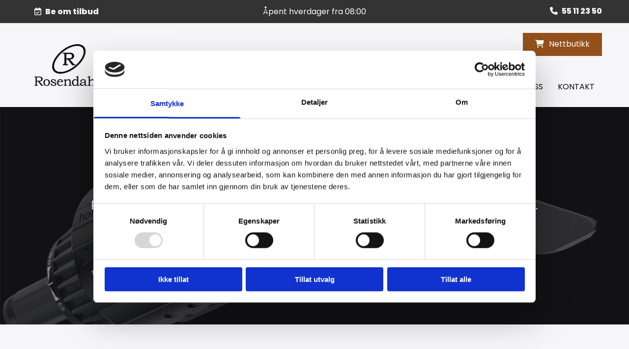

--- FILE ---
content_type: text/html; charset=UTF-8
request_url: https://www.rosendahl.no/produkter/redningsverktoy
body_size: 17663
content:
<!DOCTYPE html> <html lang="no" data-currency="NOK" data-lang="no" data-countrycode="nb_NO" data-rHash="b4568df26077653eeadf29596708c94b" dir="auto" data-cookiebot="true"> <head> <meta charset="UTF-8"/> <script>window.addEventListener("CookiebotOnDialogInit",function(){if (Cookiebot.getDomainUrlParam("autoAcceptCookies") === "true")Cookiebot.setOutOfRegion();});</script><script async fetchpriority="high" id="Cookiebot" src="https://consent.cookiebot.com/uc.js" data-cbid="5b94dcec-3020-4d5f-bcdf-26d534274faf" data-blockingmode="auto" data-culture="nb" type="text/javascript"></script><title>Redningsverktøy fra Holmatro | Rosendahl AS</title><meta name="keywords" content="Rosendahl AS"><meta name="description" content="Rosendahl AS er en totalleverandør av redningsverktøy fra Holmatro i Norge. Vi kan levere alt en beredskap trenger for sikkert og effektivt redningsarbeid."><meta property="og:type" content="website"><meta property="og:title" content="Redningsverktøy fra Holmatro | Rosendahl AS"><meta property="og:url" content="https://www.rosendahl.no/produkter/redningsverktoy"><meta property="og:description" content="Rosendahl AS er en totalleverandør av redningsverktøy fra Holmatro i Norge. Vi kan levere alt en beredskap trenger for sikkert og effektivt redningsarbeid."><meta property="og:image" content="https://www.rosendahl.no"><link rel='canonical' href='https://www.rosendahl.no/produkter/redningsverktoy'/><meta name="viewport" content="width=device-width, initial-scale=1"><link rel='shortcut icon' type='image/x-icon' href='/uploads/9G88pnCH/favicon.ico'/><link rel="preload" href="https://css-fonts.eu.extra-cdn.com/css?family=Roboto:300,500&display=swap" as="style"><link href="https://css-fonts.eu.extra-cdn.com/css?family=Roboto:300,500&display=swap" rel="stylesheet"><link rel="preload" href="https://site-assets.cdnmns.com/108ab34d214b6bd35fa24bb0b75a9731/css/external-libs.css?1768836001521" as="style" fetchpriority="high"><link rel="stylesheet" href="https://site-assets.cdnmns.com/108ab34d214b6bd35fa24bb0b75a9731/css/external-libs.css?1768836001521"><style>article,aside,details,figcaption,figure,footer,header,hgroup,main,nav,section,summary{display:block}audio,canvas,video{display:inline-block}audio:not([controls]){display:none;height:0}[hidden]{display:none}html{font-size:100%;-ms-text-size-adjust:100%;-webkit-text-size-adjust:100%}html,button,input,select,textarea{font-family:inherit}body{margin:0}a:focus{outline-width:thin}a:active,a:hover{outline:0}h1{font-size:2em;margin:0.67em 0}h2{font-size:1.5em;margin:0.83em 0}h3{font-size:1.17em;margin:1em 0}h4{font-size:1em;margin:1.33em 0}h5{font-size:0.83em;margin:1.67em 0}h6{font-size:0.67em;margin:2.33em 0}abbr[title]{border-bottom:1px dotted}b,strong{font-weight:bold}blockquote{margin:1em 40px}dfn{font-style:italic}hr{-moz-box-sizing:content-box;box-sizing:content-box;height:0}mark{background:#ff0;color:#000}p,pre{margin:1em 0}code,kbd,pre,samp{font-family:monospace, serif;_font-family:'courier new', monospace;font-size:1em}pre{white-space:pre;white-space:pre-wrap;word-wrap:break-word}q{quotes:none}q:before,q:after{content:'';content:none}small{font-size:80%}sub,sup{font-size:75%;line-height:0;position:relative;vertical-align:baseline}sup{top:-0.5em}sub{bottom:-0.25em}dl,menu,ol,ul{margin:1em 0}dd{margin:0 0 0 40px}menu,ol,ul{padding:0 0 0 40px}nav ul,nav ol{list-style:none;list-style-image:none}img{-ms-interpolation-mode:bicubic}svg:not(:root){overflow:hidden}figure{margin:0}form{margin:0}fieldset{border:1px solid #c0c0c0;margin:0 2px;padding:0.35em 0.625em 0.75em}legend{border:0;padding:0;white-space:normal;*margin-left:-7px}button,input,select,textarea{font-size:100%;margin:0;vertical-align:baseline;*vertical-align:middle}button,input{line-height:normal}[type="submit"]{background-color:transparent}button,select{text-transform:none}button,html input[type="button"],input[type="reset"],input[type="submit"]{-webkit-appearance:button;cursor:pointer;*overflow:visible}button[disabled],html input[disabled]{cursor:default}input[type="checkbox"],input[type="radio"]{box-sizing:border-box;padding:0;*height:13px;*width:13px}input[type="search"]{-webkit-appearance:textfield;-moz-box-sizing:content-box;-webkit-box-sizing:content-box;box-sizing:content-box}input[type="search"]::-webkit-search-cancel-button,input[type="search"]::-webkit-search-decoration{-webkit-appearance:none}button::-moz-focus-inner,input::-moz-focus-inner{border:0;padding:0}textarea{overflow:auto;vertical-align:top}table{border-collapse:collapse;border-spacing:0}*,:before,:after{-webkit-box-sizing:border-box;-moz-box-sizing:border-box;box-sizing:border-box}@font-face{font-family:'FontAwesome';src:url("https://site-assets.cdnmns.com/108ab34d214b6bd35fa24bb0b75a9731/css/fonts/fa-brands-400.woff2") format("woff2"),url("https://site-assets.cdnmns.com/108ab34d214b6bd35fa24bb0b75a9731/css/fonts/fa-regular-400.woff2") format("woff2"),url("https://site-assets.cdnmns.com/108ab34d214b6bd35fa24bb0b75a9731/css/fonts/fa-solid-900.woff2") format("woff2"),url("https://site-assets.cdnmns.com/108ab34d214b6bd35fa24bb0b75a9731/css/fonts/fa-v4compatibility.woff2") format("woff2"),url("https://site-assets.cdnmns.com/108ab34d214b6bd35fa24bb0b75a9731/css/fonts/fa-brands-400.ttf") format("truetype"),url("https://site-assets.cdnmns.com/108ab34d214b6bd35fa24bb0b75a9731/css/fonts/fa-regular-400.ttf") format("truetype"),url("https://site-assets.cdnmns.com/108ab34d214b6bd35fa24bb0b75a9731/css/fonts/fa-solid-900.ttf") format("truetype"),url("https://site-assets.cdnmns.com/108ab34d214b6bd35fa24bb0b75a9731/css/fonts/fa-v4compatibility.ttf") format("truetype");font-weight:normal;font-style:normal;font-display:swap}@font-face{font-family:'FontAwesome';src:url("https://site-assets.cdnmns.com/108ab34d214b6bd35fa24bb0b75a9731/css/fonts/fa-brands-400.woff2") format("woff2"),url("https://site-assets.cdnmns.com/108ab34d214b6bd35fa24bb0b75a9731/css/fonts/fa-regular-400.woff2") format("woff2"),url("https://site-assets.cdnmns.com/108ab34d214b6bd35fa24bb0b75a9731/css/fonts/fa-solid-900.woff2") format("woff2"),url("https://site-assets.cdnmns.com/108ab34d214b6bd35fa24bb0b75a9731/css/fonts/fa-v4compatibility.woff2") format("woff2"),url("https://site-assets.cdnmns.com/108ab34d214b6bd35fa24bb0b75a9731/css/fonts/fa-brands-400.ttf") format("truetype"),url("https://site-assets.cdnmns.com/108ab34d214b6bd35fa24bb0b75a9731/css/fonts/fa-regular-400.ttf") format("truetype"),url("https://site-assets.cdnmns.com/108ab34d214b6bd35fa24bb0b75a9731/css/fonts/fa-solid-900.ttf") format("truetype"),url("https://site-assets.cdnmns.com/108ab34d214b6bd35fa24bb0b75a9731/css/fonts/fa-v4compatibility.ttf") format("truetype");font-weight:normal;font-style:normal;font-display:swap}header[data-underheaderrow]{position:absolute;left:0;right:0;z-index:5}header.headerFixed{position:fixed;top:0;z-index:5}header#shrunkImage{max-width:100%}header#shrunkImage>div.row{padding-top:8px;padding-bottom:8px}header.shrinking img,header.shrinking>div.row{transition:all 0.3s ease}.row{position:relative;width:100%}.row[data-attr-hide]{display:none}.rowGroup{width:100%;white-space:nowrap;overflow:hidden;display:-ms-flexbox;display:-webkit-flex;display:flex}.rowGroup.rowGroupFixed{width:1170px;margin:0 auto}.rowGroup.rowGroupFixed .row .container-fixed{width:100%}.rowGroup .row{vertical-align:top;white-space:normal;min-width:100%;min-height:100%}.rowGroup .row:last-child{margin-right:0}.no-flexbox .rowGroup .row{display:inline-block}.container{display:-ms-flexbox;display:-webkit-flex;display:flex;-webkit-flex-direction:row;-moz-flex-direction:row;-ms-flex-direction:row;flex-direction:row;-webkit-flex-wrap:wrap;-moz-flex-wrap:wrap;-ms-flex-wrap:wrap;flex-wrap:wrap}.no-flexbox .container{display:block}.no-flexbox .container:before,.no-flexbox .container:after{display:table;content:" "}.no-flexbox .container:after{clear:both}.container-fluid{width:100%}.container-fixed{width:100%}@media only screen and (min-width: 1200px){.container-fixed{max-width:1170px;margin:0 auto}.rowGroup.fullScreenRow .row{min-height:100vh;display:flex}.rowGroup.fullScreenRow.verticalAlignRowTop .row{align-items:flex-start}.rowGroup.fullScreenRow.verticalAlignRowCenter .row{align-items:center}.rowGroup.fullScreenRow.verticalAlignRowBottom .row{align-items:flex-end}.rowGroup .row{height:auto}.row.fullScreenRow{min-height:100vh;display:flex}.row.fullScreenRow.verticalAlignRowTop{align-items:flex-start !important}.row.fullScreenRow.verticalAlignRowCenter{align-items:center !important}.row.fullScreenRow.verticalAlignRowBottom{align-items:flex-end !important}}.container-fixed .container{width:100%}body .designRow{padding:0;margin:0;background-color:transparent}body .designRow>.container>.col{padding:0;margin:0}body.engagementPreviewBody{background-color:#EAEAEA}body.engagementPreviewBody .designRow{display:none}.col{position:relative;padding-left:15px;padding-right:15px}.no-flexbox .col{float:left;display:block}.col:after{content:"";visibility:hidden;display:block;height:0;clear:both}.col.flexCol{display:-ms-flexbox;display:flex;-webkit-flex-direction:column;-moz-flex-direction:column;-ms-flex-direction:column;flex-direction:column}[data-hideheader] header{margin-top:-99999px;position:absolute}[data-hidefooter] footer{margin-top:-99999px;position:absolute}.col-sm-12{width:100%}.col-sm-11{width:91.66667%}.col-sm-10{width:83.33333%}.col-sm-9{width:75%}.col-sm-8{width:66.66667%}.col-sm-7{width:58.33333%}.col-sm-6{width:50%}.col-sm-5{width:41.66667%}.col-sm-4{width:33.33333%}.col-sm-3{width:25%}.col-sm-2{width:16.66667%}.col-sm-1{width:8.33333%}@media only screen and (min-width: 768px){.col-md-12{width:100%}.col-md-11{width:91.66667%}.col-md-10{width:83.33333%}.col-md-9{width:75%}.col-md-8{width:66.66667%}.col-md-7{width:58.33333%}.col-md-6{width:50%}.col-md-5{width:41.66667%}.col-md-4{width:33.33333%}.col-md-3{width:25%}.col-md-2{width:16.66667%}.col-md-1{width:8.33333%}}@media only screen and (min-width: 1200px){.col-lg-12{width:100%}.col-lg-11{width:91.66667%}.col-lg-10{width:83.33333%}.col-lg-9{width:75%}.col-lg-8{width:66.66667%}.col-lg-7{width:58.33333%}.col-lg-6{width:50%}.col-lg-5{width:41.66667%}.col-lg-4{width:33.33333%}.col-lg-3{width:25%}.col-lg-2{width:16.66667%}.col-lg-1{width:8.33333%}}.clear:after,.clear:before{display:table;content:'';flex-basis:0;order:1}.clear:after{clear:both}.lt-ie8 .clear{zoom:1}.hide-overflow{overflow:hidden}.hide-visibility{opacity:0;visibility:hidden}.hidden{display:none !important}.hiddenBG{background-image:none !important}@media only screen and (min-width: 0px) and (max-width: 767px){.hidden-sm{display:none !important}}@media only screen and (min-width: 768px) and (max-width: 1199px){.hidden-md{display:none !important}}@media only screen and (min-width: 1200px){.hidden-lg{display:none !important}}.text-left{text-align:left}.text-center{text-align:center}.text-right{text-align:right}.margin-bottom{margin-bottom:20px}.no-lat-padding{padding-left:0px;padding-right:0px}.no-left-padding{padding-left:0px}.no-right-padding{padding-right:0px}nav .closeBtn{color:#FFF}nav a{display:block}nav a:focus,nav a:focus+.dropIco{position:relative;z-index:1}nav .dropIco{border:none;background:transparent;top:0}nav .dropIco:hover{cursor:pointer}nav .navIcon{vertical-align:middle}@media only screen and (min-width: 768px){nav:before{color:#FFF;font-size:40px;line-height:1em}[data-enablefocusindication] nav:not(.opened-menu) ul li.hasChildren{display:inline-flex}[data-enablefocusindication] nav:not(.opened-menu) ul li.hasChildren ul[id^="navUl"]{overflow:visible}[data-enablefocusindication] nav:not(.opened-menu) ul li.hasChildren ul li.hasChildren{display:block}[data-enablefocusindication] nav:not(.opened-menu) ul li a.dropIco{margin:0 !important;padding:0 !important}nav ul{margin:0;padding:0;position:relative}[data-enablefocusindication] nav ul:not(.navContainer) li.showChildren a.dropIco{position:absolute;top:50%;left:calc(100% - $caretSize)}[data-enablefocusindication] nav ul:not(.navContainer) li.showChildren>ul{opacity:1;transition:0.5s ease-in-out;max-height:1500px}[data-enablefocusindication] nav ul li a.dropIco{background-color:transparent !important;position:absolute;display:inline-block;min-width:10px;height:100%}[data-enablefocusindication] nav ul li a.dropIco:after{display:none}[data-enablefocusindication] nav ul li.hasChildren>ul>li.hasChildren a.dropIco{position:absolute;display:inline-block;top:calc(50% - 5px);right:10px;left:unset;width:10px;height:10px}[data-enablefocusindication] nav ul li.hasChildren>ul>li.hasChildren a.dropIco:after{content:"";font-family:"FontAwesome"}nav ul li{list-style:none;display:inline-block;text-align:left;position:relative}nav ul li a{display:inline-block}nav ul li a:after{content:"";font-family:"FontAwesome";font-size:0.8em;line-height:0.8em;width:10px}nav ul li a:only-child:after{display:none}nav ul li a.dropIco{display:none}nav ul li:hover>ul,nav ul li.hover>ul{display:block;opacity:1;visibility:visible}nav ul>li:focus{z-index:999}nav ul .closeBtn{display:none}nav>ul ul{display:block;opacity:0;visibility:hidden;position:absolute;left:auto;top:100%;margin-top:0;z-index:5;width:auto}nav>ul ul.left{right:100%;left:unset}nav>ul ul.firstSubmenuLeft{right:0}footer nav>ul ul{top:auto;bottom:100%}nav>ul ul .naviLeft li{text-align:end}nav>ul ul li{float:none;display:block;margin-left:0;min-width:220px;position:relative}nav>ul ul li a:after{content:"";position:absolute;right:10px;top:50%;-webkit-transform:translate(0, -50%);-moz-transform:translate(0, -50%);-o-transform:translate(0, -50%);-ms-transform:translate(0, -50%);transform:translate(0, -50%)}nav>ul ul li a.naviLeft+.dropIco{left:10px !important}nav>ul ul li a.naviLeft:after{content:"";position:absolute;left:10px;right:unset;top:50%;-webkit-transform:translate(0, -50%);-moz-transform:translate(0, -50%);-o-transform:translate(0, -50%);-ms-transform:translate(0, -50%);transform:translate(0, -50%)}nav>ul ul a{white-space:normal;display:block}nav>ul ul ul{left:100%;top:0px}}@media (min-width: 768px) and (max-width: 1199px){nav[data-settings*="verticalNav-md=true"]:before{cursor:pointer;content:"";font-family:"FontAwesome"}nav[data-settings*="verticalNav-md=true"] ul{margin:0;padding:0;visibility:visible}nav[data-settings*="verticalNav-md=true"] ul li{text-align:left !important;position:relative;display:block;width:100%}nav[data-settings*="verticalNav-md=true"] ul li.hasChildren>ul>li.hasChildren a.dropIco{height:unset}nav[data-settings*="verticalNav-md=true"] ul li.hasChildren a.dropIco{position:absolute;display:inline-block;margin-top:0 !important;margin-bottom:0 !important;right:0;height:unset}nav[data-settings*="verticalNav-md=true"] ul li.hasChildren a.dropIco:before{content:"";font-family:"FontAwesome"}nav[data-settings*="verticalNav-md=true"] ul li.hasChildren a.dropIco:after{content:'' !important;display:block;position:absolute;margin:0;width:40px;height:40px;top:50%;left:50%;background:transparent;-webkit-transform:translate(-50%, -50%);-moz-transform:translate(-50%, -50%);-o-transform:translate(-50%, -50%);-ms-transform:translate(-50%, -50%);transform:translate(-50%, -50%);z-index:2}nav[data-settings*="verticalNav-md=true"] ul li.hasChildren.showChildren>.dropIco:before{content:""}nav[data-settings*="verticalNav-md=true"] ul li.hasChildren>ul>li.hasChildren a.dropIco{right:1em;top:0 !important;left:unset !important}nav[data-settings*="verticalNav-md=true"] ul a{text-decoration:none;display:block;line-height:1}nav[data-settings*="verticalNav-md=true"] ul a:after{display:none}nav[data-settings*="verticalNav-md=true"] ul a.dropIco[aria-expanded=true] ~ ul{overflow:visible}nav[data-settings*="verticalNav-md=true"] ul a:focus,nav[data-settings*="verticalNav-md=true"] ul a:focus ~ .dropIco{z-index:6}nav[data-settings*="verticalNav-md=true"]>ul{position:fixed;top:0;right:100%;width:20%;height:100%;z-index:99999;background:rgba(0,0,0,0.9);padding-top:50px;overflow-y:scroll}nav[data-settings*="verticalNav-md=true"]>ul ul{max-height:0;margin-left:10px;transition:0.5s cubic-bezier(0, 1, 0.5, 1);overflow:hidden;display:block;position:relative;top:auto;left:auto;right:unset}nav[data-settings*="verticalNav-md=true"]>ul .hasChildren.showChildren>ul{opacity:1;transition:0.5s ease-in-out;max-height:1500px}nav[data-settings*="verticalNav-md=true"]>ul .closeBtn{position:absolute;top:10px;right:10px;font-size:2em;display:inline;width:auto;padding:0.2em}nav[data-settings*="verticalNav-md=true"]>ul .closeBtn:before{content:"×";font-family:"FontAwesome"}nav[data-settings*="verticalNav-md=true"][data-settings*="direction=right"]>ul{right:auto;left:100%}nav[data-settings*="verticalNav-md=true"]>ul{width:50%}}@media (min-width: 1200px){nav[data-settings*="verticalNav-lg=true"]:before{cursor:pointer;content:"";font-family:"FontAwesome"}nav[data-settings*="verticalNav-lg=true"] ul{margin:0;padding:0;visibility:visible}nav[data-settings*="verticalNav-lg=true"] ul li{text-align:left !important;position:relative;display:block;width:100%}nav[data-settings*="verticalNav-lg=true"] ul li.hasChildren>ul>li.hasChildren a.dropIco{height:unset}nav[data-settings*="verticalNav-lg=true"] ul li.hasChildren a.dropIco{position:absolute;display:inline-block;margin-top:0 !important;margin-bottom:0 !important;right:0;height:unset}nav[data-settings*="verticalNav-lg=true"] ul li.hasChildren a.dropIco:before{content:"";font-family:"FontAwesome"}nav[data-settings*="verticalNav-lg=true"] ul li.hasChildren a.dropIco:after{content:'' !important;display:block;position:absolute;margin:0;width:40px;height:40px;top:50%;left:50%;background:transparent;-webkit-transform:translate(-50%, -50%);-moz-transform:translate(-50%, -50%);-o-transform:translate(-50%, -50%);-ms-transform:translate(-50%, -50%);transform:translate(-50%, -50%);z-index:2}nav[data-settings*="verticalNav-lg=true"] ul li.hasChildren.showChildren>.dropIco:before{content:""}nav[data-settings*="verticalNav-lg=true"] ul li.hasChildren>ul>li.hasChildren a.dropIco{right:1em;top:0 !important;left:unset !important}nav[data-settings*="verticalNav-lg=true"] ul a{text-decoration:none;display:block;line-height:1}nav[data-settings*="verticalNav-lg=true"] ul a:after{display:none}nav[data-settings*="verticalNav-lg=true"] ul a.dropIco[aria-expanded=true] ~ ul{overflow:visible}nav[data-settings*="verticalNav-lg=true"] ul a:focus,nav[data-settings*="verticalNav-lg=true"] ul a:focus ~ .dropIco{z-index:6}nav[data-settings*="verticalNav-lg=true"]>ul{position:fixed;top:0;right:100%;width:20%;height:100%;z-index:99999;background:rgba(0,0,0,0.9);padding-top:50px;overflow-y:scroll}nav[data-settings*="verticalNav-lg=true"]>ul ul{max-height:0;margin-left:10px;transition:0.5s cubic-bezier(0, 1, 0.5, 1);overflow:hidden;display:block;position:relative;top:auto;left:auto;right:unset}nav[data-settings*="verticalNav-lg=true"]>ul .hasChildren.showChildren>ul{opacity:1;transition:0.5s ease-in-out;max-height:1500px}nav[data-settings*="verticalNav-lg=true"]>ul .closeBtn{position:absolute;top:10px;right:10px;font-size:2em;display:inline;width:auto;padding:0.2em}nav[data-settings*="verticalNav-lg=true"]>ul .closeBtn:before{content:"×";font-family:"FontAwesome"}nav[data-settings*="verticalNav-lg=true"][data-settings*="direction=right"]>ul{right:auto;left:100%}}nav[data-settings*="vertical=true"]:before{cursor:pointer;content:"";font-family:"FontAwesome"}nav[data-settings*="vertical=true"] ul{margin:0;padding:0;visibility:visible}nav[data-settings*="vertical=true"] ul li{text-align:left !important;position:relative;display:block;width:100%}nav[data-settings*="vertical=true"] ul li.hasChildren>ul>li.hasChildren a.dropIco{height:unset}nav[data-settings*="vertical=true"] ul li.hasChildren a.dropIco{position:absolute;display:inline-block;margin-top:0 !important;margin-bottom:0 !important;right:0;height:unset}nav[data-settings*="vertical=true"] ul li.hasChildren a.dropIco:before{content:"";font-family:"FontAwesome"}nav[data-settings*="vertical=true"] ul li.hasChildren a.dropIco:after{content:'' !important;display:block;position:absolute;margin:0;width:40px;height:40px;top:50%;left:50%;background:transparent;-webkit-transform:translate(-50%, -50%);-moz-transform:translate(-50%, -50%);-o-transform:translate(-50%, -50%);-ms-transform:translate(-50%, -50%);transform:translate(-50%, -50%);z-index:2}nav[data-settings*="vertical=true"] ul li.hasChildren.showChildren>.dropIco:before{content:""}nav[data-settings*="vertical=true"] ul li.hasChildren>ul>li.hasChildren a.dropIco{right:1em;top:0 !important;left:unset !important}nav[data-settings*="vertical=true"] ul a{text-decoration:none;display:block;line-height:1}nav[data-settings*="vertical=true"] ul a:after{display:none}nav[data-settings*="vertical=true"] ul a.dropIco[aria-expanded=true] ~ ul{overflow:visible}nav[data-settings*="vertical=true"] ul a:focus,nav[data-settings*="vertical=true"] ul a:focus ~ .dropIco{z-index:6}nav[data-settings*="vertical=true"]>ul{position:fixed;top:0;right:100%;width:20%;height:100%;z-index:99999;background:rgba(0,0,0,0.9);padding-top:50px;overflow-y:scroll}nav[data-settings*="vertical=true"]>ul ul{max-height:0;margin-left:10px;transition:0.5s cubic-bezier(0, 1, 0.5, 1);overflow:hidden;display:block;position:relative;top:auto;left:auto;right:unset}nav[data-settings*="vertical=true"]>ul .hasChildren.showChildren>ul{opacity:1;transition:0.5s ease-in-out;max-height:1500px}nav[data-settings*="vertical=true"]>ul .closeBtn{position:absolute;top:10px;right:10px;font-size:2em;display:inline;width:auto;padding:0.2em}nav[data-settings*="vertical=true"]>ul .closeBtn:before{content:"×";font-family:"FontAwesome"}nav[data-settings*="vertical=true"][data-settings*="direction=right"]>ul{right:auto;left:100%}@media only screen and (max-width: 767px){nav:not(.horizontal-menu--mobile):before,nav[data-settings*="vertical=true"]:not(.horizontal-menu--mobile):before{content:"";cursor:pointer;font-family:"FontAwesome";padding:10px;line-height:1em}nav:not(.horizontal-menu--mobile) ul,nav[data-settings*="vertical=true"]:not(.horizontal-menu--mobile) ul{margin:0;padding:0}nav:not(.horizontal-menu--mobile) ul li,nav[data-settings*="vertical=true"]:not(.horizontal-menu--mobile) ul li{text-align:left !important;position:relative}nav:not(.horizontal-menu--mobile) ul li.hasChildren .dropIco,nav[data-settings*="vertical=true"]:not(.horizontal-menu--mobile) ul li.hasChildren .dropIco{position:absolute;right:1em;padding-left:15px;padding-right:15px;margin-top:0 !important;margin-bottom:0 !important}nav:not(.horizontal-menu--mobile) ul li.hasChildren .dropIco:before,nav[data-settings*="vertical=true"]:not(.horizontal-menu--mobile) ul li.hasChildren .dropIco:before{content:"";font-family:"FontAwesome"}nav:not(.horizontal-menu--mobile) ul li.hasChildren .dropIco:after,nav[data-settings*="vertical=true"]:not(.horizontal-menu--mobile) ul li.hasChildren .dropIco:after{display:none}nav:not(.horizontal-menu--mobile) ul li.hasChildren.showChildren>.dropIco:before,nav[data-settings*="vertical=true"]:not(.horizontal-menu--mobile) ul li.hasChildren.showChildren>.dropIco:before{content:""}nav:not(.horizontal-menu--mobile) ul li.active>a,nav[data-settings*="vertical=true"]:not(.horizontal-menu--mobile) ul li.active>a{font-weight:600}nav:not(.horizontal-menu--mobile) ul a,nav[data-settings*="vertical=true"]:not(.horizontal-menu--mobile) ul a{text-decoration:none;line-height:1}nav:not(.horizontal-menu--mobile) ul a.dropIco[aria-expanded=true] ~ ul,nav[data-settings*="vertical=true"]:not(.horizontal-menu--mobile) ul a.dropIco[aria-expanded=true] ~ ul{overflow:visible}nav:not(.horizontal-menu--mobile) ul a:focus,nav:not(.horizontal-menu--mobile) ul a:focus ~ .dropIco,nav[data-settings*="vertical=true"]:not(.horizontal-menu--mobile) ul a:focus,nav[data-settings*="vertical=true"]:not(.horizontal-menu--mobile) ul a:focus ~ .dropIco{z-index:6}nav:not(.horizontal-menu--mobile)>ul,nav[data-settings*="vertical=true"]:not(.horizontal-menu--mobile)>ul{position:fixed;right:100%;top:0;width:100%;height:100%;z-index:99999;background:rgba(0,0,0,0.9);padding:50px 0 0 20px;overflow-y:scroll}nav:not(.horizontal-menu--mobile)>ul ul,nav[data-settings*="vertical=true"]:not(.horizontal-menu--mobile)>ul ul{max-height:0;margin-left:10px;transition:0.5s cubic-bezier(0, 1, 0.5, 1);overflow:hidden}nav:not(.horizontal-menu--mobile)>ul ul li a,nav[data-settings*="vertical=true"]:not(.horizontal-menu--mobile)>ul ul li a{line-height:1}nav:not(.horizontal-menu--mobile)>ul .hasChildren.showChildren>ul,nav[data-settings*="vertical=true"]:not(.horizontal-menu--mobile)>ul .hasChildren.showChildren>ul{opacity:1;transition:0.5s ease-in-out;max-height:1500px}nav:not(.horizontal-menu--mobile)>ul .closeBtn,nav[data-settings*="vertical=true"]:not(.horizontal-menu--mobile)>ul .closeBtn{position:absolute;top:19px;right:21px;font-size:2em;display:inline;z-index:1;padding:0.2em}nav:not(.horizontal-menu--mobile)>ul .closeBtn:before,nav[data-settings*="vertical=true"]:not(.horizontal-menu--mobile)>ul .closeBtn:before{content:"×";font-family:"FontAwesome"}nav:not(.horizontal-menu--mobile)[data-settings*="direction=right"]>ul,nav[data-settings*="vertical=true"]:not(.horizontal-menu--mobile)[data-settings*="direction=right"]>ul{left:100%;right:auto}}.locale ul{margin:0;padding:0;display:inline-block;white-space:nowrap;position:relative;z-index:2}.locale ul a{text-decoration:none}.locale ul li{display:none;list-style:none;position:absolute;width:100%}.locale ul li a:before{content:"";font-family:"FontAwesome";font-size:0.8em;margin-right:5px;display:none;vertical-align:bottom}.locale ul li.active{display:block;position:static}.locale ul li.active a:before{display:inline-block}.locale ul li.active:only-child a:before{display:none}.locale ul:hover{z-index:11}.locale ul:hover li{display:block}.locale .locale_touch li:not(.active){display:block}body.noScroll{overflow:hidden;position:fixed}body.safariNoScroll{overflow:hidden}.form input[type="checkbox"]+label{display:inline-block;margin-left:10px;cursor:pointer}.form input[type="checkbox"]+label:before{display:inline-block;vertical-align:middle;left:0;width:1.8em;height:1.8em;font-family:'FontAwesome';font-size:0.8em;text-align:center;line-height:1.7em;margin-right:0.5em;content:'';color:#333;background:#FFF;border:1px solid #ccc;letter-spacing:normal;font-style:normal}.form input[type="checkbox"]:focus+label:before{-webkit-box-shadow:box-shadow(0 0 1px 0.01em #3b99fc);-moz-box-shadow:box-shadow(0 0 1px 0.01em #3b99fc);box-shadow:box-shadow(0 0 1px 0.01em #3b99fc)}.form input[type="checkbox"]:checked+label:before{content:'\f00c'}.image{max-width:100%;height:auto}.row.brandfooter .col{display:block}.row.brandfooter .brandLogoContainer{text-align:right}.row.brandfooter .brandLogoContainer .footerlogo{vertical-align:middle}.row.brandfooter .brandLogoContainer .brandText{display:inline-block;vertical-align:middle}.row.brandfooter .brandTextAlternativeContainer{display:flex;align-items:center;padding-top:6px}.row.brandfooter .brandTextAlternativeContainer a{color:inherit !important}.row.brandfooter .brandTextContainer{width:inherit}.row.brandfooter .brandTextContainer .footerText{color:black}.row.brandfooter .logoOpacity{opacity:66%;width:100px}@media only screen and (max-width: 768px){.row.brandfooter .brandLogoContainer,.row.brandfooter .brandTextContainer{text-align:center}}.row.brandfooter.noPadding{height:40px;display:table;padding:0}.row.brandfooter.noPadding img,.row.brandfooter.noPadding span{display:table-cell;vertical-align:middle}.row.brandfooter.noPadding img.brandingText,.row.brandfooter.noPadding span.brandingText{padding-left:5px}.row.brandfooter .brandedInnerRow{padding:0}.row.brandfooter .brandedTopColumn{margin-bottom:25px}.row.brandheader{z-index:1;box-shadow:0px 0px 5px rgba(0,0,0,0.1)}.row.brandheader .col{display:block;padding-bottom:0}.row.brandheader.noPadding{height:56px;display:flex;justify-content:center;align-items:center;padding:0}.row.brandheader.noPadding .wrapper{display:flex;justify-content:center;align-items:center}.row.brandheader.noPadding .wrapper .brandingLogo{margin-right:24px;padding-right:24px;border-right:1px solid #ECEDEE}.row.brandheader.noPadding .wrapper .brandingLogo img{height:32px}.row.brandheader.noPadding .wrapper .brandingLink{font-size:13px}@media only screen and (max-width: 375px){.row.brandheader .col{display:flex;justify-content:center;align-items:center;padding-bottom:0}.row.brandheader.noPadding{height:100px}.row.brandheader.noPadding .wrapper{flex-wrap:wrap;padding:0 10px 7px 10px}.row.brandheader.noPadding .wrapper .brandingLogo{border-right:none;margin-right:0;padding-right:5px;padding-left:5px}}@media only screen and (min-width: 376px) and (max-width: 426px){.row.brandheader .col{display:flex;justify-content:center;align-items:center;padding-bottom:0}.row.brandheader.noPadding{height:88px}.row.brandheader.noPadding .wrapper{flex-wrap:wrap;padding:0 30px 7px 30px}.row.brandheader.noPadding .wrapper .brandingLogo{border-right:none;margin-right:0;padding-right:5px;padding-left:5px}}@media only screen and (min-width: 427px) and (max-width: 1024px){.row.brandheader .col{display:flex;justify-content:center;align-items:center;padding-bottom:0}.row.brandheader.noPadding .wrapper{flex-wrap:wrap}}.infobar-wrapper{position:fixed;top:0;left:0;display:block;z-index:20;width:100vw;padding:32px;background:rgba(27,27,27,0.95);font-size:13px}.infobar-wrapper .infobar{font-family:'Roboto';width:100vw;text-align:left;display:flex;flex-direction:column;justify-content:center;height:100%}.infobar-wrapper .infobar a{color:#fff}.infobar-wrapper .infobar p{color:#fff;text-align:left;line-height:18px}.infobar-wrapper .infobar .cookie-row{width:calc(100% - 64px);padding:0}.infobar-wrapper .infobar .cookie-row.cookie-row-text{overflow:auto}.infobar-wrapper .infobar h1.cookie-headline,.infobar-wrapper .infobar h4.cookie-headline{color:#fff;font-size:18px;font-weight:500;margin-bottom:8px}.infobar-wrapper .infobar h1.cookie-headline.push-top,.infobar-wrapper .infobar h4.cookie-headline.push-top{margin-top:24px}.infobar-wrapper .infobar p.cookie-description{text-align:left;line-height:1.36;font-size:14px;font-weight:300;max-width:1040px;width:100%;margin-bottom:16px}.infobar-wrapper .infobar p.cookie-readmore{font-size:14px;text-align:left;padding-bottom:12px}.infobar-wrapper .infobar .cookie-checkboxes{width:50%;min-height:47px;padding:16px 0;float:left}.infobar-wrapper .infobar .cookie-checkboxes label{color:#fff;font-size:16px;font-weight:300;margin-right:16px}.infobar-wrapper .infobar .cookie-checkboxes label input{margin-right:8px}.infobar-wrapper .infobar .cookie-buttons{font-weight:500;width:50%;min-height:47px;float:left;text-align:right}.infobar-wrapper .infobar .cookie-buttons a{cursor:pointer}.infobar-wrapper[data-settings*="bottom"]{bottom:0;top:inherit}@media only screen and (max-width: 1199px){.infobar-wrapper .infobar{width:100%}}.infobar-wrapper .infobar-close{position:absolute;top:15px;right:20px;font-size:25px;color:#FFF}.infobar-wrapper a#revoke-consent{font-size:13px;padding:13px 24px;border:1px solid #fff;background:#fff;color:#181818;-webkit-border-radius:3px;-moz-border-radius:3px;-o-border-radius:3px;border-radius:3px}.infobar-wrapper a#infobar-acceptCookiesBtn{display:inline-block;font-size:13px;padding:13px 24px;border:1px solid #fff;background:#fff;color:#181818;-webkit-border-radius:3px;-moz-border-radius:3px;-o-border-radius:3px;border-radius:3px}.infobar-wrapper a#infobar-acceptSelectedCookiesBtn{display:inline-block;font-size:13px;padding:13px 24px;border:1px solid #fff;margin-right:16px;-webkit-border-radius:3px;-moz-border-radius:3px;-o-border-radius:3px;border-radius:3px}.infobar-wrapper a#infobar-donottrack{font-size:13px;padding:13px 24px;border:1px solid #fff;background:#fff;color:#181818;margin-left:18px;float:right;-webkit-border-radius:3px;-moz-border-radius:3px;-o-border-radius:3px;border-radius:3px}@media only screen and (max-width: 992px){.infobar-wrapper{height:100%;overflow:scroll}.infobar-wrapper .infobar .cookie-row{width:100%}.infobar-wrapper .infobar .cookie-checkboxes{float:none;width:100%}.infobar-wrapper .infobar .cookie-checkboxes label{display:block}.infobar-wrapper .infobar .cookie-checkboxes label:first-of-type{margin-bottom:16px}.infobar-wrapper .infobar .cookie-buttons{float:none;width:100%;text-align:left}}.optout-button{position:fixed;bottom:0px;left:2%;z-index:5;width:100px;height:50px;background-color:rgba(163,163,163,0.4);color:white}.rowGroup .row.normalizeSize,.imagelist .slide.normalizeSize,.gallery .slide.normalizeSize,.catalog .slide.normalizeSize,.blog .slide.normalizeSize{opacity:0;padding-left:0;padding-right:0;min-width:0;max-width:0;max-height:0;border:0}@media only screen and (max-width: 768px){.rowGroup .row.normalizeSize,.imagelist .slide.normalizeSize,.gallery .slide.normalizeSize,.catalog .slide.normalizeSize,.blog .slide.normalizeSize{padding-left:0;padding-right:0;min-width:0;max-width:0;border:0}}.osmap .osmap-container,.osmap .map-container{z-index:0}.singleProduct .shopQuantity{float:left;display:inline-block;padding:5px 0}.singleProduct .shopQuantity .description{margin-right:5px}.singleProduct .shopQuantity .decreaseQuantity,.singleProduct .shopQuantity .increaseQuantity{cursor:pointer;width:20px;padding:0 10px;-moz-user-select:-moz-none;-khtml-user-select:none;-webkit-user-select:none;user-select:none}.singleProduct .shopQuantity .decreaseQuantity.outOfStock,.singleProduct .shopQuantity .increaseQuantity.outOfStock{color:#333333;cursor:auto}.singleProduct .shopQuantity .quantity{width:40px;display:inline-block;text-align:center}.cart .prodDetails>span{overflow:visible}.cart .prodDetails .prodQuant,.cart .prodDetails .prodQuantity,.cart .prodDetails .prodPrice{display:inline-block}.cart .prodDetails .prodQuant{padding-right:10px}.cart .prodDetails input.prodQuantity{width:20px;text-align:center;border-radius:3px}.cart .prodDetails .prodPrice{float:right;line-height:2.2em}.cart .prodRemove{padding-top:1em}.checkout .products .product-row .qty{width:auto} </style><!--[if IE 8]><link rel="stylesheet" href="https://site-assets.cdnmns.com/108ab34d214b6bd35fa24bb0b75a9731/css/grids.css?1768836001521"><!endif]--><style>.h-captcha{display:table;margin-bottom:10px}.hcaptcha-badge{background-color:#fafafa;z-index:2;width:280px;border-radius:4px;border:1px solid #b2bdcc;position:fixed;bottom:70px}.hcaptcha-badge.hide{visibility:hidden}.hcaptcha-badge.bottomleft{left:-210px;display:flex;flex-direction:row-reverse}.hcaptcha-badge.bottomleft .hcaptcha-badge-logo-wrapper{padding:5px 10px 0px 10px;display:flex;align-items:center;flex-direction:column}.hcaptcha-badge.bottomleft .hcaptcha-badge-logo-wrapper .hcaptcha-badge-logo{width:50px;height:50px;background-image:url("https://site-assets.cdnmns.com/108ab34d214b6bd35fa24bb0b75a9731/css/img/hcaptcha-badge.svg");background-size:cover}.hcaptcha-badge.bottomleft .hcaptcha-badge-logo-wrapper .hcaptcha-badge-text{font-size:10px;font-weight:600}.hcaptcha-badge.bottomleft .hcaptcha-badge-legal{display:block;margin:auto;line-height:18px;font-size:10px;min-width:200px}.hcaptcha-badge.bottomleft:hover{left:2px;cursor:pointer}.hcaptcha-badge.bottomright{right:-210px;display:flex}.hcaptcha-badge.bottomright .hcaptcha-badge-logo-wrapper{padding:5px 10px 0px 10px;display:flex;align-items:center;flex-direction:column}.hcaptcha-badge.bottomright .hcaptcha-badge-logo-wrapper .hcaptcha-badge-logo{width:50px;height:50px;background-image:url("https://site-assets.cdnmns.com/108ab34d214b6bd35fa24bb0b75a9731/css/img/hcaptcha-badge.svg");background-size:cover}.hcaptcha-badge.bottomright .hcaptcha-badge-logo-wrapper .hcaptcha-badge-text{font-size:10px;font-weight:600}.hcaptcha-badge.bottomright .hcaptcha-badge-legal{display:block;margin:auto;line-height:18px;font-size:10px;min-width:200px}.hcaptcha-badge.bottomright:hover{right:2px;cursor:pointer}.hcaptcha-badge:after{content:'';display:block;width:65px;height:73.6px;background-image:url("https://site-assets.cdnmns.com/108ab34d214b6bd35fa24bb0b75a9731/css/img/hcaptcha-badge-tool.png");background-size:cover} </style><!--[if IE 8]><link rel="stylesheet" href="https://site-assets.cdnmns.com/108ab34d214b6bd35fa24bb0b75a9731/css/hcaptcha.css?1768836001521"><![endif]--><style id='style_site'>.headline { font-size:43px; line-height:1.2em; letter-spacing:0em; margin-bottom:20px; text-transform:uppercase;} .headline a:hover { text-decoration:underline;} nav { text-align:right;} nav> ul li> a { color:rgb(10, 10, 10);} nav:before { font-size:30px; color:rgba(51, 51, 51, 0);} nav> ul> li> ul a { font-size:14px; color:rgb(51, 50, 50); font-weight:400;} nav> ul li> a:hover { color:rgb(10, 10, 10);} nav> ul li.active> a { color:rgb(10, 10, 10); border-color:rgb(147, 80, 27);} nav> ul li a { padding-top:10px; padding-right:15px; padding-bottom:10px; padding-left:15px; margin-top:0px; margin-right:0px; margin-left:0px; text-transform:uppercase; background-color:rgba(255, 255, 255, 0); border-color:rgba(30, 149, 80, 0); border-bottom-width:4px; margin-bottom:15px;} nav> ul> li> ul li a { background-color:rgb(246, 246, 248); border-color:rgb(246, 246, 248); margin-bottom:0px; border-bottom-width:0px; padding-left:10px; padding-right:10px;} nav> ul> li> ul li.active> a { color:rgb(147, 80, 27); border-color:rgb(246, 246, 248); background-color:rgb(246, 246, 248);} nav.opened-menu> ul { background-color:rgb(246, 246, 248);} nav> ul .closeBtn { color:rgb(51, 51, 51);} nav> ul> li> ul a:hover { color:rgb(147, 80, 27);} .nav .navIcon.fa { padding-right:10px; padding-bottom:2px;} nav> ul> li> ul li a:hover { border-color:rgb(246, 246, 248); background-color:rgb(246, 246, 248);} nav> ul li a:hover { border-color:rgb(147, 80, 27);} .subtitle { font-size:26px; line-height:1.2em; letter-spacing:0em; margin-bottom:20px;} .preamble { font-size:20px; line-height:1.4em; letter-spacing:0em; margin-bottom:5px;} .bodytext { line-height:1.6em; margin-bottom:5px; font-size:16px;} .bodytext a { color:rgb(147, 80, 27); font-weight:400;} .bodytext a:hover { color:rgb(147, 80, 27); text-decoration:underline;} .smalltext { line-height:1.6em; letter-spacing:0em; font-size:14px; margin-bottom:5px;} body { color:rgb(10, 10, 10); font-size:16px; font-family:Poppins; line-height:1.6em; font-weight:400; background-color:rgb(246, 246, 248);} body a { text-decoration:none; color:rgb(72, 72, 72);} body a:hover { color:rgb(124, 62, 12);} .button { margin-bottom:40px; border-radius:3px; font-weight:400; color:rgb(255, 255, 255); background-color:rgb(147, 80, 27); padding-top:14px; padding-right:25px; padding-bottom:16px; padding-left:25px; border-top-width:0px; border-left-width:0px; border-bottom-width:0px; border-right-width:0px; line-height:1em; border-top-left-radius:0px; border-top-right-radius:0px; border-bottom-right-radius:0px; border-bottom-left-radius:0px;} .button:hover { background-color:rgb(124, 62, 12); color:rgb(246, 246, 248);} .button .buttonIcon.fa { margin-right:10px;} .form { margin-bottom:40px; padding-top:0px; padding-right:0px; padding-bottom:0px; padding-left:0px;} .form label { padding-bottom:0px; margin-bottom:10px; line-height:1.2em;} .form input[type=text],.form textarea,.form select { border-radius:3px; border-color:rgb(212, 212, 209); color:rgb(69, 69, 69); font-size:14px; padding-top:12px; padding-right:10px; padding-bottom:12px; padding-left:10px; margin-top:0px; margin-right:0px; margin-left:0px; background-color:rgb(239, 239, 239); border-top-width:1px; border-left-width:1px; border-bottom-width:1px; border-right-width:1px; margin-bottom:10px; border-top-left-radius:0px; border-top-right-radius:0px; border-bottom-right-radius:0px; border-bottom-left-radius:0px;} .form input[type=submit] { margin-bottom:0px; margin-top:20px;} .form2 label { color:rgb(246, 246, 248); text-align:center;} .form2 input[type=text],.form2 textarea,.form2 select { background-color:rgb(51, 51, 51); border-color:rgb(246, 246, 248); color:rgba(220, 221, 221, 0);} .form2 input[type=submit] { color:rgba(220, 221, 221, 0); background-color:rgb(246, 246, 248); display:table; margin-left:auto; margin-right:auto;} .form2 input[type=submit]:hover { color:rgb(246, 246, 248); background-color:rgba(220, 221, 221, 0);} .form .subtitle { margin-top:20px;} .form2 .subtitle { color:rgb(246, 246, 248);} .form input[type=checkbox]+span,.form input[type=radio]+span,.form .form_option input[type=checkbox]+label:not([class*="optin"]) { line-height:1.6em; margin-left:0px; margin-bottom:20px; margin-right:20px;} .text { margin-bottom:40px; padding-top:0px; padding-right:0px; padding-bottom:0px; padding-left:0px;} .image { margin-bottom:40px; padding-top:0px; padding-right:0px; padding-bottom:0px; padding-left:0px;} .map { margin-bottom:40px;} .gallery { margin-bottom:40px;} .row { padding-top:60px; padding-right:30px; padding-bottom:20px; padding-left:30px; background-color:rgb(246, 246, 248);} .col { margin-bottom:0px; padding-left:15px; padding-right:15px; margin-top:0px; padding-bottom:0px;} .custom1 { line-height:1.1em; margin-bottom:5px; font-size:50px; text-align:center; font-weight:800; text-transform:uppercase; color:rgb(119, 123, 125);} .custom1 a { color:rgb(124, 62, 12);} .custom1 a:hover { color:rgb(124, 62, 12);} .custom2 { line-height:1.2em; margin-bottom:5px; color:rgb(119, 123, 125); font-size:28px; text-align:center;} .custom2 a { color:rgb(124, 62, 12);} .custom2 a:hover { color:rgb(124, 62, 12);} .custom4 { color:rgb(119, 123, 125); font-size:26px; line-height:1.2em; text-align:left; margin-bottom:20px;} .custom4 a { color:rgb(124, 62, 12);} .custom4 a:hover { color:rgb(124, 62, 12);} .custom5 { color:rgb(119, 123, 125); font-size:22px; line-height:1.2em; text-align:left; margin-bottom:5px;} .custom5 a { color:rgb(124, 62, 12);} .custom5 a:hover { color:rgb(124, 62, 12);} .custom3 { margin-bottom:20px; color:rgb(119, 123, 125); font-size:32px; line-height:1.2em; text-align:left;} .custom3 a { color:rgb(124, 62, 12);} .custom3 a:hover { color:rgb(124, 62, 12);} .smallsubtitle { font-size:16px; line-height:1.2em; margin-bottom:5px; font-weight:800;} .spottext { font-size:40px; line-height:1.1em; text-align:center; margin-bottom:30px; letter-spacing:0em; text-transform:uppercase; color:rgb(246, 246, 248); font-weight:400;} .spottext a { color:rgb(124, 62, 12);} .spottext a:hover { color:rgb(124, 62, 12);} .footertext { font-size:13px; line-height:1.6em; margin-bottom:0px; color:rgb(255, 255, 255);} .footertext a { color:rgb(255, 255, 255); font-weight:800;} .footertext a:hover { color:rgb(255, 255, 255); text-decoration:underline;} .companyname { font-size:18px; text-align:left; line-height:1.2em; color:rgb(246, 246, 248); letter-spacing:0.1em; text-transform:none; margin-bottom:10px;} .companyname a { color:rgba(51, 51, 51, 0);} .companyname a:hover { color:rgba(51, 51, 51, 0);} .smallspottext { line-height:1.2em; text-align:center; font-size:18px; margin-bottom:5px; text-transform:uppercase; color:rgb(246, 246, 248);} .smallspottext a { color:rgb(124, 62, 12);} .smallspottext a:hover { color:rgb(124, 62, 12);} .locale { text-align:left;} .locale ul li a { transition:all 0.25s ease-in 0s; color:rgb(246, 246, 248); font-size:14px;} .locale ul li { padding-top:5px; padding-right:12px; padding-bottom:5px; padding-left:12px; border-right-width:0px; border-color:rgba(51, 51, 51, 0); text-align:left; background-color:rgba(51, 51, 51, 0);} .locale ul li a:hover { color:rgb(246, 246, 248);} .locale ul li.active a { color:rgb(246, 246, 248);} .locale ul li:hover { border-color:rgba(51, 51, 51, 0); background-color:rgba(51, 51, 51, 0);} .locale ul li.active { border-color:rgba(51, 51, 51, 0); background-color:rgba(51, 51, 51, 0);} .button2 { font-size:16px; line-height:1em; margin-bottom:40px; border-radius:3px; color:rgb(255, 255, 255); display:table; margin-left:auto; margin-right:auto; padding-top:15px; padding-right:20px; padding-bottom:15px; padding-left:20px; border-top-width:0px; border-right-width:0px; border-bottom-width:0px; border-left-width:0px; border-color:rgb(147, 80, 27); background-color:rgb(72, 72, 72); border-top-left-radius:0px; border-top-right-radius:0px; border-bottom-right-radius:0px; border-bottom-left-radius:0px;} .button2:hover { color:rgb(255, 255, 255); border-color:rgb(147, 80, 27); background-color:rgb(62, 62, 62);} .button2 .buttonIcon.fa { margin-right:10px;} .divider { border-top-width:1px; border-color:rgb(51, 51, 51); width:100%; display:table; margin-left:auto; margin-right:auto;} .singlePost .divider { margin-bottom:40px;} .socialmedia { text-align:right; font-size:18px;} .socialmedia li { margin-left:0px; margin-bottom:10px; margin-right:10px; background-color:rgba(255, 255, 255, 0); border-top-left-radius:100px; border-top-right-radius:100px; border-bottom-right-radius:100px; border-bottom-left-radius:100px; border-color:rgba(120, 97, 6, 0); border-top-width:4px; border-right-width:4px; border-bottom-width:4px; border-left-width:4px;} .socialmedia li:hover { background-color:rgba(255, 255, 255, 0);} .socialmedia li a { color:rgb(255, 255, 255); width:30px; height:30px;} .socialmedia li a:hover { color:rgb(255, 255, 255);} .paymenticons li { padding-bottom:0px; margin-bottom:10px; margin-left:0px; padding-left:0px; margin-right:10px;} .paymenticons { text-align:left;} .linklist { background-color:rgba(241, 241, 241, 0); margin-bottom:40px;} .linklist a { background-color:rgba(241, 241, 241, 0); margin-bottom:1px; padding-left:10px; padding-top:10px; padding-bottom:10px; padding-right:10px;} .linklist a:hover { color:rgb(255, 255, 255); background-color:rgba(241, 241, 241, 0);} .linklist .listIcon { border-top-width:3px; border-right-width:20px;} .linklist .linklistTitle { text-align:left;} .breadcrumb li a { margin-bottom:10px; margin-left:10px; margin-right:10px;} .cart { display:table; margin-left:auto; margin-right:0; margin-bottom:0px; padding-top:3px;} .cart .cartBtn { color:rgba(220, 221, 221, 0); font-size:20px;} .cart .cartAmount { font-size:12px; color:rgb(246, 246, 248); background-color:rgb(72, 72, 72); width:16px; height:16px; margin-left:-5px; border-top-left-radius:100px; border-top-right-radius:100px; border-bottom-right-radius:100px; border-bottom-left-radius:100px; margin-top:-8px;} .cart .checkoutBtn { margin-bottom:0px;} .cart .title { margin-bottom:20px;} .cart .subTotalText { margin-top:0px;} .cart .subTotal { margin-bottom:10px; margin-top:5px;} .cart .cartContents { background-color:rgb(246, 246, 248); border-color:rgb(227, 227, 227); border-top-width:1px; border-right-width:1px; border-bottom-width:1px; border-left-width:1px;} .cart .divider { margin-bottom:10px;} .cart .cartBtn:hover { color:rgba(220, 221, 221, 0);} .search { display:table; margin-left:auto; margin-right:0;} .search .searchicon { color:rgb(246, 246, 248); width:16px; height:16px; border-top-left-radius:100px; border-top-right-radius:100px; border-bottom-right-radius:100px; border-bottom-left-radius:100px; font-size:16px; margin-bottom:0px;} .review { margin-bottom:40px; background-color:rgb(227, 227, 227); padding-top:40px; padding-right:40px; padding-bottom:40px; padding-left:40px;} .review .reviewName { text-align:center; margin-bottom:10px;} .review .reviewDescription { text-align:center; margin-bottom:10px;} .review .reviewRating { text-align:center;} .review .reviewRating .star { margin-right:5px; margin-left:5px; margin-bottom:0px; padding-bottom:0px;} .review .authorDate { text-align:center; margin-top:10px;} .businesscard .businesscardImage { border-bottom-width:25px;} .businesscard .divider1 { margin-top:15px; margin-bottom:10px;} .businesscard .divider2 { margin-top:15px; margin-bottom:15px;} .businesscard .divider3 { margin-top:15px; margin-bottom:15px;} .businesscard .divider4 { margin-top:5px; margin-bottom:15px;} .businesscard .dbcIcon { border-right-width:20px; border-left-width:10px; margin-top:0px;} .businesscard .dbcLinkIcon { border-left-width:10px; border-right-width:20px;} .businesscard .businesscardLinks { text-align:left;} .businesscard .businesscardLinks li a { padding-top:0px; margin-top:0px;} .html { margin-bottom:40px;} .blog .details { padding-top:0px; margin-top:20px; margin-bottom:20px; padding-left:0px; padding-right:0px;} .blog .readMore { margin-top:20px; color:rgb(72, 72, 72); background-color:rgba(15, 174, 134, 0); padding-left:0px; padding-right:0px; padding-top:10px;} .blog { background-color:rgba(255, 255, 255, 0); padding-left:0px;} .blog .title { padding-left:0px; padding-right:0px;} .blog .shortDescription { padding-left:0px; padding-right:0px;} .blog li .textContainer { padding-left:30px; padding-right:30px; padding-top:10px; margin-bottom:0px;} .blog li { background-color:rgb(246, 246, 248);} .blog .readMore:hover { color:rgb(255, 255, 255);} .catalog { margin-bottom:40px;} .catalog .productText { padding-top:10px; margin-left:20px; margin-top:20px; margin-bottom:40px; margin-right:0px;} .catalog .visualTag { text-align:center; text-transform:uppercase; padding-top:7px; padding-right:7px; padding-bottom:7px; padding-left:7px;} .catalog .name a { color:rgba(220, 221, 221, 0);} .catalog .name a:hover { color:rgba(51, 51, 51, 0);} .catalog .price { color:rgba(220, 221, 221, 0); text-align:center; margin-bottom:0px;} .catalog li { background-color:rgb(246, 246, 248);} .catalog .name { text-align:center;} .emailshare a { margin-bottom:20px;} .openinghours .specialDayTitle { margin-top:40px;} .openinghours { margin-bottom:40px;} .openinghours .dayLabel { margin-bottom:0px;} .offers { margin-bottom:40px; background-color:rgb(227, 227, 227); padding-top:40px; padding-right:40px; padding-bottom:40px; padding-left:40px;} .offers .button { margin-bottom:0px; margin-top:20px; display:table; margin-left:auto; margin-right:auto;} .offers .offerName { text-align:center; margin-bottom:10px;} .offers .offerDescription { text-align:center;} .offers .offerPrice { text-align:center; margin-bottom:10px; margin-top:10px;} .offers .validFrom { text-align:center;} .offers .validThrough { text-align:center;} .offerPrice { font-weight:400;} .list { margin-bottom:40px; border-color:rgba(255, 255, 255, 0); border-left-width:0px; border-top-width:0px; border-right-width:0px; border-bottom-width:0px;} .list .listIcon { font-size:25px; width:25px; height:25px; margin-right:10px; color:rgb(124, 62, 12);} .list .listItem { background-color:rgba(255, 255, 255, 0);} .list .listItem:hover { background-color:rgba(255, 255, 255, 0);} .list .listIcon:hover { color:rgb(124, 62, 12);} .itemLabel { font-weight:400;} .video { margin-bottom:40px;} .singleProduct .gallery .visualTag { text-align:center; font-size:21px; text-transform:uppercase; padding-top:10px; padding-right:10px; padding-bottom:10px; padding-left:10px;} .singleProduct .divider { margin-bottom:20px; margin-top:0px;} .singleProduct .oldprice { margin-right:20px; text-align:right;} .pricelist { margin-bottom:40px;} .pricelist li { margin-bottom:20px;} .pricelist .listImg { margin-bottom:10px; max-width:100%; margin-top:0px;} .pricelist .itemdescription { margin-bottom:30px;} .pricelist .listTitle { margin-bottom:30px;} .checkout .divider { margin-bottom:20px;} .checkout .descriptivetext { padding-bottom:20px;} .checkout .infolabel { padding-bottom:10px; font-size:15px; margin-right:20px;} .checkout .form input[type=text],.checkout .form textarea,.checkout .form select { margin-bottom:20px;} .verticalnav { margin-bottom:40px;} .verticalnav> li> a { color:rgb(72, 72, 72); margin-bottom:10px;} .verticalnav> li> a:hover { color:rgb(124, 62, 12);} nav> li.active> a { color:rgb(124, 62, 12);} .verticalnav> li> ul a { color:rgb(72, 72, 72);} .verticalnav> li> ul a:hover { color:rgb(124, 62, 12);} .verticalnav> li> ul li.active> a { color:rgb(124, 62, 12);} .verticalnav> li> ul li a { margin-bottom:10px;} .verticalnav .verticalnavIcon.fa { margin-right:10px;} .singlePost .blogShare { margin-bottom:40px;} .imagelist { margin-bottom:40px;} .facebookpage { margin-bottom:40px;} .instagramembed { margin-bottom:40px;} .googleplusone { margin-bottom:40px;} .openinghours2 { margin-bottom:40px;} .shopfilter .shop_filter { background-color:rgb(227, 227, 227); padding-top:10px; padding-left:20px; padding-right:20px;} .shopfilter .filter_label { color:rgba(220, 221, 221, 0);} .shopfilter label { color:rgba(220, 221, 221, 0);} .shopfilter .price-text { color:rgba(220, 221, 221, 0); font-size:14px;} .shopfilter .clearSelection { color:rgba(220, 221, 221, 0); line-height:2.45em; font-size:12px;} .shopfilter .ui-slider { background-color:rgb(51, 51, 51);} .shopfilter .ui-slider-range { background-color:rgb(72, 72, 72);} .shopfilter .ui-slider-handle { background-color:rgb(246, 246, 248); border-color:rgb(51, 51, 51);} .shopfilter { background-color:rgba(0, 0, 0, 0);} .scrollIcon { background-color:rgb(124, 62, 12); border-top-left-radius:70px; border-top-right-radius:70px; border-bottom-right-radius:70px; border-bottom-left-radius:70px;} .scrollIcon span:before { color:rgb(246, 246, 248);} .scrollIcon:hover { background-color:rgb(147, 80, 27);} .lightbox-image .lightbox-caption { color:rgb(246, 246, 248); margin-top:0px; margin-right:0px; margin-bottom:0px; margin-left:0px;} .modal { background-color:rgb(227, 227, 227); border-color:rgb(72, 72, 72); border-top-width:4px; border-right-width:4px; border-bottom-width:4px; border-left-width:4px; padding-top:40px; padding-right:40px; padding-bottom:40px; padding-left:40px;} .engagement.modal .bodytext { text-align:center; padding-bottom:20px;} .engagement.modal .headline { text-align:center;} .engagement.modal .button, .engagement.modal input[type=submit] { text-align:left; display:table; margin-left:auto; margin-right:auto;} .engagement.modal .closeBtn { width:20px; font-size:29px; background-color:rgba(40, 197, 250, 0);} .engagement.modal .closeBtn:hover { color:rgb(255, 255, 255);} .engagement.thinbar { background-color:rgb(227, 227, 227); border-color:rgb(72, 72, 72); border-top-width:0px; border-right-width:0px; border-bottom-width:10px; border-left-width:0px; padding-top:60px; padding-right:30px; padding-bottom:30px; padding-left:30px;} .engagement.thinbar .headline { text-align:center;} .engagement.thinbar .bodytext { text-align:center; margin-bottom:40px;} .engagement.thinbar .button { text-align:left; text-transform:none; display:table; margin-left:auto; margin-right:auto;} .engagement.thinbar .closeBtn { font-size:30px;} .cornerbox { background-color:rgb(227, 227, 227); border-color:rgb(72, 72, 72); border-top-width:10px; border-right-width:10px; border-bottom-width:10px; border-left-width:10px; padding-top:60px; padding-right:30px; padding-bottom:30px; padding-left:30px; margin-top:40px; margin-right:40px; margin-bottom:40px; margin-left:40px;} .engagement.cornerbox .bodytext { padding-bottom:30px; text-align:center;} .engagement.cornerbox .button, .engagement.cornerbox input[type=submit] { text-align:left; display:table; margin-left:auto; margin-right:auto;} .engagement.cornerbox .headline { text-align:center;} .iconlist .iconItem { font-size:44px;} .iconlist li a { color:rgb(124, 62, 12);} .iconlist li a:hover { color:rgb(124, 62, 12);} .iconlist li { background-color:rgba(0, 155, 207, 0); width:50px; height:50px; border-top-left-radius:0px; border-top-right-radius:0px; border-bottom-right-radius:0px; border-bottom-left-radius:0px; color:rgb(72, 72, 72);} .iconlist { text-align:left;} .accordion { margin-top:0px; margin-bottom:40px;} .accordion .itemTitle { background-color:rgb(227, 227, 227); border-top-width:1px; border-right-width:0px; border-bottom-width:0px; border-left-width:0px; border-color:rgb(51, 51, 51); padding-top:20px; padding-right:30px; padding-bottom:20px; padding-left:20px;} .accordion .itemTitle:hover { background-color:rgb(227, 227, 227); border-color:rgb(51, 51, 51);} .accordion li.active .itemTitle { background-color:rgb(227, 227, 227); border-color:rgb(51, 51, 51);} .accordion .itemContent { border-color:rgb(227, 227, 227); border-top-width:1px; border-right-width:1px; border-bottom-width:1px; border-left-width:1px; padding-top:30px; padding-right:30px; padding-bottom:30px; padding-left:30px; margin-bottom:20px;} .accordion .button { margin-top:40px; margin-bottom:20px; display:table; margin-left:auto; margin-right:0;} .accordion .itemIcon { margin-right:10px; margin-left:10px;} .accordion li { margin-top:0px; margin-right:0px; margin-bottom:0px; margin-left:0px;} .accordion .image { margin-bottom:20px; margin-top:0px;} .hoverOverlay { background-color:rgb(10, 10, 10);} .hoverOverlay .hoverIcon { width:70px; height:70px; font-size:70px; color:rgb(246, 246, 248);} .hoverOverlay .hoverText { color:rgb(246, 246, 248); text-align:center; font-size:26px;} .custom6 { color:rgb(119, 123, 125); line-height:1.2em; font-size:20px;} .custom7 { color:rgb(119, 123, 125); line-height:1.6em;} .custom8 { color:rgb(119, 123, 125); line-height:1.6em; font-size:14px;} .darkspottext { font-size:70px; margin-bottom:5px; line-height:1.1em; text-transform:uppercase; text-align:center; font-weight:800;} .darksmallspottext { font-size:28px; line-height:1.2em; text-align:center;} .lightheadline { color:rgb(246, 246, 248); font-size:54px; line-height:1.2em; margin-bottom:20px; font-style:normal; text-transform:uppercase;} .lightheadline a { color:rgb(124, 62, 12);} .lightheadline a:hover { color:rgb(124, 62, 12);} .lightsubtitle { color:rgb(246, 246, 248); font-size:26px; line-height:1.2em; margin-bottom:20px;} .lightsubtitle a { color:rgb(246, 246, 248);} .lightsubtitle a:hover { color:rgb(51, 51, 51);} .lightsmallsubtitle { color:rgb(246, 246, 248); font-size:22px; line-height:1.2em; margin-bottom:5px;} .lightsmallsubtitle a { color:rgb(246, 246, 248);} .lightsmallsubtitle a:hover { color:rgb(51, 51, 51);} .lightpreamble { color:rgb(246, 246, 248); font-size:24px; line-height:1.4em; margin-bottom:5px;} .lightpreamble a { color:rgb(124, 62, 12);} .lightpreamble a:hover { color:rgb(124, 62, 12);} .lightbodytext { color:rgb(246, 246, 248); line-height:1.6em; margin-bottom:5px;} .lightbodytext a { color:rgb(246, 246, 248); font-weight:800;} .lightbodytext a:hover { color:rgb(246, 246, 248); text-decoration:underline;} .lightsmalltext { color:rgb(246, 246, 248); font-size:13px; line-height:1.6em; margin-bottom:5px;} .lightsmalltext a { color:rgb(255, 255, 255); font-weight:800;} .lightsmalltext a:hover { color:rgb(255, 255, 255); text-decoration:underline;} .custom9 { color:rgb(119, 123, 125);} .custom10 { color:rgb(119, 123, 125);} .engagement.sticky { margin-left:0px; background-color:rgb(227, 227, 227); margin-bottom:0px; padding-top:20px; padding-right:20px; padding-bottom:40px; padding-left:20px; border-bottom-width:4px; border-color:rgb(72, 72, 72);} .engagement.sticky input[type=text],.engagement.sticky input[type=email],.engagement.sticky textarea,.engagement.sticky select { margin-top:20px;} .opennow .opened { color:rgb(246, 246, 248); text-align:center;} .opennow .closed { color:rgb(51, 51, 51); text-align:center;} .button3 { color:rgba(220, 221, 221, 0); background-color:rgb(246, 246, 248);} .button3:hover { color:rgb(246, 246, 248); background-color:rgba(220, 221, 221, 0);} .form2 .thankYou { color:rgb(246, 246, 248);} .form2 input[type=checkbox]+span,.form2 input[type=radio]+span,.form2 .form_option input[type=checkbox]+label { color:rgb(246, 246, 248);} .arrow { color:rgb(246, 246, 248); background-color:rgb(72, 72, 72); font-size:25px; width:40px; border-top-left-radius:100px; border-top-right-radius:100px; border-bottom-right-radius:100px; border-bottom-left-radius:100px; height:40px;} .arrow:hover { color:rgb(246, 246, 248); background-color:rgb(255, 255, 255);} .dots li { background-color:rgba(255, 255, 255, 0); border-color:rgb(72, 72, 72); width:10px; height:10px; border-left-width:1px; border-top-width:1px; border-right-width:1px; border-bottom-width:1px; border-top-left-radius:100px; border-top-right-radius:100px; border-bottom-right-radius:100px; border-bottom-left-radius:100px;} .dots li.active { background-color:rgb(72, 72, 72); border-color:rgb(72, 72, 72);} .dots li:hover { border-color:rgb(72, 72, 72); background-color:rgb(72, 72, 72);} @media only screen and (max-width:1199px) {nav:before { font-size:35px; color:rgb(51, 50, 50);} nav> ul li a { border-bottom-width:0px; margin-top:10px; margin-bottom:10px;} nav.opened-menu> ul { background-color:rgb(227, 227, 227); padding-top:40px; padding-right:40px; padding-bottom:40px; padding-left:40px;} nav> ul .closeBtn { color:rgb(10, 10, 10);} nav> ul> li> ul li a { margin-left:35px; margin-bottom:10px; background-color:rgba(241, 241, 241, 0);} nav> ul li> a { font-size:18px; color:rgb(51, 50, 50);} nav> ul li> a:hover { color:rgb(147, 80, 27);} nav> ul li.active> a { color:rgb(147, 80, 27);} nav> ul> li> ul a { color:rgb(72, 72, 72); font-size:16px;} nav> ul> li> ul a:hover { color:rgb(124, 62, 12);} nav> ul> li> ul li.active> a { color:rgb(124, 62, 12); background-color:rgba(241, 241, 241, 0);} nav> ul> li> ul li a:hover { background-color:rgba(241, 241, 241, 0);} body {} body a {} body a:hover {} .text {} .subtitle { font-size:22px;} .bodytext {} .bodytext a {} .bodytext a:hover {} .smalltext { font-size:12px;} .smallspottext { font-size:18px;} .companyname { font-size:15px;} .footertext { font-size:12px;} .custom2 { font-size:28px;} .socialmedia li { background-color:rgba(255, 255, 255, 0);} .socialmedia li:hover { background-color:rgba(255, 255, 255, 0);} .socialmedia li a { color:rgb(255, 255, 255);} .socialmedia li a:hover { color:rgb(255, 255, 255);} .scrollIcon { margin-bottom:20px;} .lightsmalltext { font-size:12px;} }@media only screen and (max-width:767px) {nav:before { font-size:26px; color:rgb(51, 50, 50);} nav.opened-menu> ul { background-color:rgb(227, 227, 227); padding-left:20px; padding-top:40px; padding-right:20px; padding-bottom:40px;} nav> ul li a { padding-right:10px; padding-left:10px;} nav> ul> li> ul li a { background-color:rgba(255, 255, 255, 0); border-color:rgba(255, 255, 255, 0);} nav> ul> li> ul a { color:rgb(51, 50, 50);} nav> ul> li> ul li.active> a { border-color:rgba(255, 255, 255, 0); color:rgb(147, 80, 27); font-weight:400;} nav> ul> li> ul a:hover { color:rgb(147, 80, 27);} nav> ul li> a:hover { color:rgb(147, 80, 27);} nav> ul li> a { color:rgb(51, 50, 50); font-weight:400;} nav> ul li.active> a { color:rgb(147, 80, 27);} .headline { font-size:28px;} .subtitle { font-size:24px;} .preamble { font-size:18px;} .text { margin-bottom:20px; padding-right:0px; padding-left:0px;} .col { padding-bottom:20px;} .row { padding-top:40px; padding-left:0px; padding-right:0px;} .form { margin-bottom:20px; padding-top:0px; padding-right:0px; padding-bottom:0px; padding-left:0px;} .form label {} .form input[type=submit] {} .form input[type=submit]:hover {} .form input[type=text],.form textarea,.form select {} .form .thankYou {} .form input[type=checkbox]+span,.form input[type=radio]+span,.form .form_option input[type=checkbox]+label:not([class*="optin"]) { margin-bottom:10px; margin-right:10px;} .gallery { margin-bottom:20px;} .map { margin-bottom:20px;} .image { margin-bottom:20px;} .button { margin-bottom:20px; display:table; margin-left:0; margin-right:auto; text-align:center;} .custom1 { font-size:28px;} .custom2 { font-size:20px;} .custom3 { font-size:28px;} .custom4 { font-size:24px;} .custom5 { font-size:20px;} .spottext { font-size:28px;} body {} body a {} body a:hover {} .locale {} .locale ul li a {} .locale ul li a:hover {} .locale ul li.active a {} .locale ul li {} .locale ul li:hover {} .locale ul li.active {} .companyname { font-size:15px;} .button2 { margin-bottom:20px;} .button2:hover {} .socialmedia { text-align:center;} .socialmedia li a { width:38px; height:38px;} .socialmedia li { margin-left:10px; background-color:rgb(119, 123, 125);} .socialmedia li:hover { background-color:rgb(124, 62, 12);} .review { margin-bottom:20px;} .linklist { margin-bottom:20px;} .html { margin-bottom:20px; padding-bottom:0px; padding-top:0px;} .catalog { margin-bottom:20px;} .blog .readMore { margin-bottom:20px;} .openinghours { margin-bottom:20px;} .video { margin-bottom:20px;} .list { margin-bottom:20px;} .offers { margin-bottom:20px;} .cart .subTotalText { margin-top:5px; margin-bottom:10px;} .cart .prodPrice { margin-top:10px; margin-bottom:10px;} .pricelist { margin-bottom:20px;} .verticalnav { margin-bottom:20px;} .imagelist { margin-bottom:20px;} .facebookpage { margin-bottom:20px;} .instagramembed { margin-bottom:20px;} .googleplusone { margin-bottom:20px;} .openinghours2 { margin-bottom:20px;} .custom6 { font-size:18px;} .custom8 { font-size:12px;} .darkspottext { font-size:28px;} .lightheadline { font-size:28px;} .lightsubtitle { font-size:24px;} .lightsmallsubtitle { font-size:20px;} .lightbodytext { font-size:14px;} .lightsmalltext { font-size:10px;} .lightpreamble { font-size:18px;} .darksmallspottext { font-size:20px;} .scrollIcon { width:40px; height:40px; margin-bottom:30px;} }#r5001 { padding-left:0px; padding-right:0px;} #r5001> .container {} #r3894 { padding-top:5px; padding-bottom:5px; background-color:rgb(51, 51, 51); border-bottom-width:0px; border-color:rgba(51, 51, 51, 0);} #r3894> .container { padding-top:0px; padding-right:0px; padding-bottom:0px;} #c2559 { background-color:rgba(255, 255, 255, 0);} #m1822 { margin-bottom:0px; padding-top:5px;} #m1325 .opened { color:rgb(255, 255, 255);} #m1325 .closed { color:rgb(255, 255, 255);} #c2268 { padding-left:0px; padding-right:0px; padding-top:0px; padding-bottom:2px;} #m1603 { margin-bottom:0px; padding-top:5px;} #r5000 { background-repeat:no-repeat; background-position:50% 100%; border-style:solid; border-color:rgb(51, 51, 51); padding-left:15px; padding-top:20px; padding-bottom:0px; padding-right:15px;} #m1856 { margin-bottom:20px; max-width:90%;} #c4354 { padding-right:0px;} #m3303 { margin-left:auto;} #r5002 { background-position:50% 0%; background-repeat:repeat-y;} #r5002> .container {} #r1074 { padding-top:50px; padding-bottom:50px; background-color:rgb(53, 53, 53); border-top-width:0px; border-color:rgb(51, 51, 51); background-image:url(/uploads/izc1PTV2/1189x0_2560x0/bg-footer2.jpg); background-size:cover; background-repeat:no-repeat;} #m2647 { margin-bottom:10px;} #m1028 { margin-bottom:10px;} #m2191 { margin-bottom:10px;} #c4692 { background-color:rgba(255, 255, 255, 0);} #m3510 { margin-bottom:0px;} #m2974 { margin-bottom:10px;} #r4259 { background-color:rgb(51, 51, 51); padding-top:15px; padding-bottom:15px;} #m2626 { margin-bottom:0px;} #m1359 { margin-bottom:0px;} #p7820 #r3844 { padding-top:100px; padding-bottom:100px; background-color:rgba(0, 0, 0, 0.0980392); background-size:cover; background-image:url(/uploads/faW0QERM/767x0_2560x0/CutterPCU50UnparalleledSpeed_96dpi_1181x738px_2_NR-21342.PNG); background-position:50% 100%; background-repeat:no-repeat; background-attachment:fixed;} #p7820 #r3844.bgfilter:before { background-color:rgba(36, 37, 42, 0.5);} #p7820 #m3262 { display:table; margin-left:auto; margin-right:auto;} #p7820 #r1463 { padding-bottom:60px;} #p7820 #m4023 { margin-bottom:30px;} #p7820 #m1123 { margin-bottom:30px;} #p7820 #m2914 { margin-top:-10px;} #p7820 #m4542 { border-style:solid;} @media only screen and (max-width:1199px) {#c2559 { padding-left:0px;} #c2268 { padding-top:0px; padding-right:0px; padding-left:0px;} #r5000 { padding-top:15px; padding-bottom:15px; padding-left:30px; padding-right:30px;} #c5000 { padding-left:0px;} #m1856 { margin-bottom:0px;} #r5002 { margin-bottom:0px; margin-top:0px;} #r1074> .container {} #p7820 #r3844 { padding-top:90px; padding-bottom:90px;} #p7820 #m3262 { width:30%; text-align:center; margin-bottom:10px;} }@media only screen and (max-width:767px) {#r3894 { padding-right:15px; padding-left:15px;} #c2559 { padding-bottom:0px;} #m1325 { margin-top:13px;} #m1325 .opened { text-align:left;} #c2268 { padding-bottom:0px;} #r5000 { padding-left:15px; padding-right:15px;} #c5000 { padding-bottom:0px;} #c4354 { padding-left:0px; padding-bottom:0px;} #r1074 { padding-bottom:15px; padding-top:30px;} #r1074> .container {} #m2647 { margin-top:0px; margin-right:0px; margin-bottom:0px; margin-left:0px;} #m1028 { margin-top:0px; margin-right:0px; margin-bottom:0px; margin-left:0px;} #c4692 { padding-bottom:10px;} #m3510 { margin-bottom:0px;} #c4959 { padding-bottom:0px;} #c1066 { padding-bottom:0px;} #c1908 { padding-bottom:0px;} #p7820 #r3844 { padding-top:40px; padding-bottom:40px; padding-right:0px;} #p7820 #m3262 { width:75%; margin-bottom:0px;} }</style><link rel="preload" as="style" href="https://site-assets.cdnmns.com/108ab34d214b6bd35fa24bb0b75a9731/css/cookiebotVideoPlaceholder.css?1768836001521"><link rel="stylesheet" href="https://site-assets.cdnmns.com/108ab34d214b6bd35fa24bb0b75a9731/css/cookiebotVideoPlaceholder.css?1768836001521"><style>.fluid-width-video-wrapper{height:100%}.cookiebot-placeholder-container{display:inline-block;text-align:center;max-width:80%}.cookiebot-placeholder{font-size:16px;background-color:#E5E6E8;color:#1A1A1B;text-decoration:none;width:100%;padding:20px;aspect-ratio:16/9;display:flex;align-items:center;justify-content:center;flex-direction:column}.mono-video-wrapper{aspect-ratio:16/9}.cookie-placeholder-text{font-size:16px;line-height:20px;word-break:break-word;hyphens:auto}.cookie-placeholder-icon{font-size:60px !important;margin-bottom:10px;margin-top:-7px;color:#262628}.cookie-placeholder-button{font-size:16px;color:#FFFFFF;cursor:pointer;background-color:#262628;display:block;text-align:center;padding:5px;margin-top:10px;width:100%;word-break:break-word}.cookie-fit-content{height:100%;min-height:140px}.cookie-facebook-page{width:340px;min-width:180px}.cookie-facebook-post{width:350px;min-width:350px}.cookie-facebook-video{width:220px;min-width:220px}.cookie-facebook-comment{width:220px;min-width:220px}.cookie-facebook-small{width:min-content;min-width:450px;height:min-content}.cookie-facebook-small .cookiebot-placeholder{aspect-ratio:unset} </style><!--[if IE 8]><link rel="stylesheet" href="https://site-assets.cdnmns.com/108ab34d214b6bd35fa24bb0b75a9731/css/cookiebotVideoPlaceholder.css?1768836001521"><![endif]--><!--[if lt IE 9]><script src="https://site-assets.cdnmns.com/108ab34d214b6bd35fa24bb0b75a9731/js/html5shiv.js"></script><script src="https://site-assets.cdnmns.com/108ab34d214b6bd35fa24bb0b75a9731/js/respond.js"></script><![endif]--><script>if ('serviceWorker' in navigator){navigator.serviceWorker.getRegistrations().then(function(registrations) { for(registration in registrations) { registration.unregister(); }}); }</script><link rel="preconnect" href="https://site-assets.cdnmns.com/" crossorigin><link rel="preconnect" href="https://fonts.prod.extra-cdn.com/" crossorigin><style id='globalCSS'>H1.lightheadline { text-shadow: 1px 1px 3px rgba(0, 0, 0, 0.8) } h2.lightpreamble { text-shadow: 1px 1px 3px rgba(0, 0, 0, 0.8) } P.custom1 { text-shadow: 1px 1px 3px rgba(0, 0, 0, 0.8) }</style> <script>window.ASSETSURL='https://site-assets.cdnmns.com/108ab34d214b6bd35fa24bb0b75a9731';</script></head> <body id="p7820" data-dateformat='d/m/Y' data-req="lazyload,quicklink"> <div id="r5001" class="row designRow"> <div class="container container-fluid"><div class="col col-sm-12"> <header><div id="r3894" class="row "> <div class="container container-fixed colsStack"><div id="c2559" class="col col col-lg-4 col-md-3 col-sm-7 flexCol"><div id="m3280" class="module autospacer"></div> <div class="flexWrap"> <div id="m1822" class="module text"><p class="lightbodytext"><span class="redactor-invisible-space"><span class="iconfont"></span></span>&nbsp;&nbsp;<a href="/kontakt" data-track-event="click" data-track-action="internal_link_clicked">Be om tilbud</a></p></div> </div> <div id="m1346" class="module autospacer"></div> </div> <div class="col col col-sm-7 col-lg-4 hidden-sm col-md-6 flexCol"><div id="m1475" class="module autospacer"></div> <div class="flexWrap"> <div class="module opennow" id="m1325" data-req="opennow"></div> </div> <div id="m1214" class="module autospacer"></div> </div> <div id="c2268" class="col col-lg-4 col-md-3 col-sm-5 flexCol"><div id="m2892" class="module autospacer"></div> <div class="flexWrap"> <div id="m1603" class="module text"><p class="lightbodytext" style="text-align: right;"><span class="iconfont"></span>&nbsp; <a data-global="phone"  href="tel:+4755112350" data-track-event="click" data-track-action="phone_link">55 11 23 50</a><br></p></div> </div> <div id="m1535" class="module autospacer"></div> </div> </div> </div> <div id="r5000" class="row "> <div class="container container-fixed colsStack"><div id="c5000" class="col col-lg-2 col-md-3 col-sm-6 flexCol"><div id="m3175" class="module autospacer"></div> <div class="flexWrap"> <a href="/"  title="Gå til hovedsiden" class="imageModuleWrap" id="w_m1856" data-track-event="click" data-track-action="internal_link_clicked"> <img src="[data-uri]" alt="Logo, Rosendahl AS" data-author="Rosendahl AS" width="958" height="548" fetchpriority="high"/> <noscript data-lazyload-src="/uploads/MmhWzsWc/320x0_320x0/Rosendahl-logo.png" data-lazyload-id="m1856" data-lazyload-class="module image" data-lazyload-alt="Logo, Rosendahl AS" data-req="" data-settings="enablehover=false,showelement=none,hovertransition=slowFadeIn"> <img id="m1856" class="module image" src="/uploads/MmhWzsWc/320x0_320x0/Rosendahl-logo.png" alt="Logo, Rosendahl AS" width="958" height="548" data-author="Rosendahl AS" fetchpriority="high"/> </noscript> </a> </div> <div id="m4279" class="module autospacer"></div> </div> <div id="c4354" class="col col-lg-10 col-md-9 col-sm-6 flexCol"><div id="m4218" class="module autospacer"></div> <div class="flexWrap"> <a id="m3303" class="module button" href="https://butikk.rosendahl.no/" target="_blank" rel="noopener" title="" role="button" data-track-event="click" data-track-action="link_clicked"> <i class="buttonIcon fa fa-cart-shopping fa-solid "></i> <span class="buttonLabel labelRight">Nettbutikk</span> </a><nav id="m5000" class="module nav" data-settings="vertical=false,direction=right,push=true,activeParent=false,verticalNav-md=true,verticalNav-lg=false" tabindex="-1"> <ul class="navContainer"><li class=""> <a href="/" data-track-event="click" data-track-action="internal_link_clicked">Hjem</a> </li><li class=""> <a href="/produkter" data-track-event="click" data-track-action="internal_link_clicked">Produkter</a> <ul><li class=""> <a href="/produkter/brannbiler" data-track-event="click" data-track-action="internal_link_clicked">Brannbiler</a> </li><li class=""> <a href="/produkter/pumper" data-track-event="click" data-track-action="internal_link_clicked">Pumper</a> </li><li class=""> <a href="/produkter/stigebiler" data-track-event="click" data-track-action="internal_link_clicked">Stigebiler</a> </li><li class=" active"> <a href="/produkter/redningsverktoy" data-track-event="click" data-track-action="internal_link_clicked">Redningsverktøy</a> </li><li class=""> <a href="/produkter/lofteputer" data-track-event="click" data-track-action="internal_link_clicked">Løfteputer</a> </li><li class=""> <a href="/produkter/varmesokende-kamera" data-track-event="click" data-track-action="internal_link_clicked">Varmesøkende kamera</a> </li><li class=""> <a href="/produkter/slokkerobot" data-track-event="click" data-track-action="internal_link_clicked">Slokkerobot</a> </li><li class=""> <a href="/produkter/straleror-og-vannkanon" data-track-event="click" data-track-action="internal_link_clicked">Strålerør og vannkanon</a> </li><li class=""> <a href="/produkter/skum" data-track-event="click" data-track-action="internal_link_clicked">Skum</a> </li><li class=""> <a href="/produkter/roykvifter" data-track-event="click" data-track-action="internal_link_clicked">Røykvifter</a> </li></ul> </li><li class=""> <a href="/service" data-track-event="click" data-track-action="internal_link_clicked">Service</a> </li><li class=""> <a href="/prosjekter" data-track-event="click" data-track-action="internal_link_clicked">Prosjekter</a> </li><li class=""> <a href="/om-oss" data-track-event="click" data-track-action="internal_link_clicked">Om oss</a> </li><li class=""> <a href="/kontakt" data-track-event="click" data-track-action="internal_link_clicked">Kontakt</a> </li><li class=" hidden-lg hidden-md hidden-sm"> <a href="/personvern" data-track-event="click" data-track-action="internal_link_clicked">Personvern</a> </li></ul> </nav></div> <div id="m4149" class="module autospacer"></div> </div> </div> </div> </header><div id="r5002" role="main" class="row designRow"> <div class="container container-fluid"><div class="col col-sm-12"><div id="r3844" class="row bgfilter"> <div class="container container-fixed"><div class="col col-sm-12"><div id="m4504" class="module text"><h1 style="text-align: center;" class="lightheadline">Redningsverktøy</h1><h2 style="text-align: center;" class="lightpreamble">Rosendahl AS er en totalleverandør av redning- og frigjøringsverktøy i Norge.</h2></div> <a id="m3262" class="module button" href="/kontakt"  title="Gå til kontaktsiden" role="button" data-track-event="click" data-track-action="internal_link_clicked"> <span class="buttonLabel labelRight">Ta kontakt</span> </a></div> </div> </div> <div id="r1463" class="row "> <div class="container container-fixed "><div class="col col-md-6 col-lg-6 col-sm-12"><div id="m4023" class="module text"><h2 class="subtitle" style="text-align: left;">Utstyr og verktøy for sikker redning</h2><p class="bodytext">Vi kan levere alt en beredskap trenger for sikkert og effektivt redningsarbeid, innen alt fra glasshåndtering til stabiliseringssystem og hydrauliske frigjøringsverktøy.</p><p class="bodytext">&nbsp;</p><h2 class="subtitle" style="text-align: left;">Holmatro — mastering power</h2><p class="bodytext" style="text-align: left;">Holmatro er en nederlandsk leverandør av nyskapende hydraulisk utstyr for redning, industri og spesialapplikasjoner over hele verden.&nbsp;</p><p class="bodytext" style="text-align: left;">&nbsp;</p><p class="bodytext" style="text-align: left;">Holmatros verktøy muliggjør bruk av ekstremt sterke krefter på en praktisk, kontrollert og trygg måte, selv om de brukes under de mest ugunstige forhold.&nbsp;</p><p class="bodytext" style="text-align: left;"><a href="https://www.holmatro.com/en" target="_blank" rel="noopener" data-track-event="click" data-track-action="link_clicked">Les mer om Holmatro</a>.&nbsp;</p><p class="bodytext" style="text-align: left;">&nbsp;</p><p>&nbsp;</p></div> <a id="m2283" class="module button" href="https://butikk.rosendahl.no/Redningsverkt%C3%B8y?categoryId=7a35c6b0-fecc-4117-8e6f-6afe1e1058ac" target="_blank" rel="noopener" title="" role="button" data-track-event="click" data-track-action="link_clicked"> <i class="buttonIcon fa fa-cart-shopping fa-solid "></i> <span class="buttonLabel labelRight">Nettbutikk</span> </a></div> <div class="col col-md-6 col-lg-6 col-sm-12"><div id="m1123" class="module text"><h2 style="text-align: left;" class="subtitle">Ønsker du å motta et tilbud?</h2><p class="bodytext" style="text-align: left;">Fyll inn skjema for mer informasjon eller&nbsp;om du ønsker et uforpliktende&nbsp;tilbud så tar vi kontakt med deg så snart som mulig.&nbsp;<span></span></p></div> <form method="post" id="m2914" class="module form" data-url="?m=m2914" data-req="form,ext-https://js.hcaptcha.com/1/api.js?onload=formsInitHcaptcha&render=explicit" data-track-action="custom_form" onsubmit="return _monoForm.submitForm(this);"> <div class="fields clear"> <div class="field w50 "> <label for="m2914_field_0">Navn*</label> <input type="text" name="field_0" autocomplete="on" id="m2914_field_0" placeholder="Mitt navn" data-required="true" aria-required="true"/> </div> <div class="field w50 "> <label for="m2914_field_1">Firma</label> <input type="text" name="field_1" autocomplete="on" id="m2914_field_1" placeholder="Firmanavn"/> </div> <div class="field w50 "> <label for="m2914_field_2">Telefon*</label> <input type="text" name="field_2" autocomplete="on" id="m2914_field_2" placeholder="Mitt telefonnummer" data-required="true" aria-required="true"/> </div> <div class="field w50 "> <label for="m2914_field_3">E-post*</label> <input type="text" name="field_3" autocomplete="on" id="m2914_field_3" placeholder="Min e-post" data-required="true" aria-required="true"/> </div> <div class="field w100 "> <label for="m2914_field_4">Melding</label> <textarea name="field_4" id="m2914_field_4"  placeholder="Min melding..."></textarea> </div> <input type="hidden" name="__requestToken" value="4d3ac5650f31585e81e665693cb42565f3e183e5f1bfbb0112372de269bffb7f"/> <div class="field veiled" style="display:none;height:0px" tabindex="-1"> <label for="3ffcbf72" style="display: none;">Spam protection</label> <textarea id="3ffcbf72" name="3ffcbf72" placeholder="Lorem ipsum"></textarea> </div> <input type="hidden" name="_ha_seed" value="3ffcbf72"/> </div> <div class="optins clear"> </div> <div class="h-captcha" data-sitekey="76e5ed29-5d40-4f15-b471-4c89196dac3b" data-callback="onHcaptchaSuccess"></div> <div id="errors_m2914"> </div> <input type="hidden" name="form_m2914" value="1"> <input type="submit" class="button " value="Send"> </form> </div> </div> </div> <div class="row "> <div class="container container-fixed"><div class="col col-sm-12"><div id="m2198" class="module video " data-req='video'> <div class='cookiebot-placeholder cookieconsent-optout-marketing cookie-fit-content'><div class='cookiebot-placeholder-container'><i class='fa fa-eye-slash cookie-placeholder-icon' aria-expanded='true' aria-hidden='true' role='link'></i><p class='cookie-placeholder-text'>Vennligst godta markedsføringsinformasjonskapsler for å se denne videoen.</p><button class='cookie-placeholder-button' onclick="monoRobots.acceptMarketingConsent()">Accept cookies</button></div></div> <div class="cookieconsent-optin-marketing mono-video-wrapper"> <iframe id='player_m2198' data-cookieconsent="marketing" title='Video' data-videotype='youtube' data-req='ext-//www.youtube.com/iframe_api' data-cookieblock-src='https://www.youtube.com/embed/FYFmfMTTbWs?enablejsapi=1&amp;playerapiid=player_m2198' style='border:0;' allowfullscreen=''></iframe> </div> </div><div id="m4542" class="module video " data-req='video'> <div class='cookiebot-placeholder cookieconsent-optout-marketing cookie-fit-content'><div class='cookiebot-placeholder-container'><i class='fa fa-eye-slash cookie-placeholder-icon' aria-expanded='true' aria-hidden='true' role='link'></i><p class='cookie-placeholder-text'>Vennligst godta markedsføringsinformasjonskapsler for å se denne videoen.</p><button class='cookie-placeholder-button' onclick="monoRobots.acceptMarketingConsent()">Accept cookies</button></div></div> <div class="cookieconsent-optin-marketing mono-video-wrapper"> <iframe id='player_m4542' data-cookieconsent="marketing" title='Video' data-videotype='youtube' data-req='ext-//www.youtube.com/iframe_api' data-cookieblock-src='https://www.youtube.com/embed/-jRKHADW-ac?enablejsapi=1&amp;playerapiid=player_m4542' style='border:0;' allowfullscreen=''></iframe> </div> </div></div> </div> </div> </div> </div> </div> <footer><div id="r1074" class="row "> <div class="container container-fixed "><div id="c3299" class="col col-lg-3 col-sm-12 col-md-3"><div id="m2647" class="module text"><h3 class="companyname">Rosendahl AS</h3><p class="footertext"><span class="redactor-invisible-space"><span class="iconfont"></span>&nbsp;&nbsp;</span>&nbsp;&nbsp;<a data-global="phone"  href="tel:+4755112350" data-track-event="click" data-track-action="phone_link">55 11 23 50</a><span style="font-weight: bold;"></span></p><p class="footertext"><span class="iconfont"></span>&nbsp;&nbsp;&nbsp;<a href="mailto:salg@rosendahl.no" data-track-event="click" data-track-action="email_link">salg@rosendahl.no</a>&nbsp;<br></p><p class="footertext"><span class="iconfont"></span>&nbsp; &nbsp; &nbsp;<a href="https://www.facebook.com/rosendahlas/" target="_blank" rel="noopener" data-track-event="click" data-track-action="link_clicked">Følg på facebook</a><br></p></div> </div> <div class="col col-lg-2 col-md-3 col-sm-6"><div id="m1028" class="module text"><h3 class="companyname">Avd. Vest</h3><p class="footertext"><span class="iconfont"></span>&nbsp; &nbsp;Espehaugen 44,</p><p class="footertext">&nbsp; &nbsp; &nbsp;5258&nbsp;Bergen</p></div> </div> <div id="c1236" class="col col-lg-2 col-md-3 col-sm-6"><div id="m2191" class="module text"><h3 class="companyname">Avd Øst</h3><p class="footertext"><span class="iconfont"></span>&nbsp; &nbsp;Torvstikkeren 4,<br></p><p class="footertext">&nbsp; &nbsp;&nbsp; &nbsp;1640 Råde</p></div> </div> <div id="c4692" class="col col col-lg-3 col-md-3 col-sm-10"><div id="m3510" class="module text"><h3 class="companyname">Åpningstider</h3></div> <div class="module openinghours2" id="m2974"> <p class="day clear footertext"> <span class="dayLabel">Ma. - Fr.</span> <span class="ranges"> <span>08:00 - 16:00</span> </span> </p> <p class="day clear footertext"> <span class="dayLabel">Lø. - Sø.</span> <span class="ranges"> <span>Stengt</span> </span> </p> </div> </div> <div id="c4959" class="col col-lg-2 col-md-12 col-sm-2"><div class="module search" id="m2504" data-req="search"> <a href="javascript:void(0)" class="searchicon" data-overlay-trigger="click" data-overlay-open="search-m2504" role="search"></a> <div data-overlay-content="search-m2504" role="dialog"> <form class="overlaySubtitle searchForm" data-noresults="Søket gav ingen resultater" data-nosearch="Vennligst bruk et søkeord" role="search"> <label id="search-m2504" class="formLabel" for="search-input-m2504">Søk</label> <input type="text" name="searchQuery" id="search-input-m2504" autocomplete="off"> <button type="submit" role="button"></button> </form> <div class="pagesWrap"></div> <div class="productsWrap"></div> <div class="postsWrap"></div> </div> </div> </div> </div> </div> <div id="r4259" class="row "> <div class="container container-fixed "><div id="c1066" class="col col-md-6 col-sm-8 col-lg-6"><div id="m2626" class="module text"><p class="lightsmalltext" data-children-count="0">Utviklet av <a href="https://www.idium.no" target="_blank" rel="noopener" data-track-event="click" data-track-action="link_clicked">Idium</a>, en del av <a href="https://www.1881.no/" target="_blank" rel="noopener" data-track-event="click" data-track-action="link_clicked">1881.no</a>.</p></div> </div> <div id="c1908" class="col col-md-6 col-lg-6 col-sm-4"><div id="m1359" class="module text"><p class="lightsmalltext" style="text-align: right;"><a href="/personvern" data-track-event="click" data-track-action="internal_link_clicked">Personvern</a></p></div> </div> </div> </div> </footer> </div> </div> </div> <a href='#' data-req="scrollTop" class='scrollIcon hidden bottom_right' data-track-event="click" data-track-action="internal_link_clicked"> <span></span> </a><script async data-cookieconsent="ignore" nomodule src="https://site-assets.cdnmns.com/108ab34d214b6bd35fa24bb0b75a9731/js/loader-polyfills.js?1768836001521"></script><script async data-cookieconsent="ignore" src="https://site-assets.cdnmns.com/108ab34d214b6bd35fa24bb0b75a9731/js/loader.js?1768836001521"></script><script type='application/ld+json'>{"@context":"http://schema.org","@type":"LocalBusiness","@id":"https://www.rosendahl.no/#global_business","name":"Rosendahl AS","address":{"@type":"PostalAddress","streetAddress":"Espehaugen 44","addressLocality":"Bergen","addressRegion":"Hordaland","postalCode":"5258","addressCountry":"Norway"},"email":"salg@rosendahl.no","telephone":"+4755112350","url":"https://www.rosendahl.no","openingHoursSpecification":[{"@type":"OpeningHoursSpecification","dayOfWeek":"http://schema.org/Monday","opens":"08:00","closes":"16:00"},{"@type":"OpeningHoursSpecification","dayOfWeek":"http://schema.org/Tuesday","opens":"08:00","closes":"16:00"},{"@type":"OpeningHoursSpecification","dayOfWeek":"http://schema.org/Wednesday","opens":"08:00","closes":"16:00"},{"@type":"OpeningHoursSpecification","dayOfWeek":"http://schema.org/Thursday","opens":"08:00","closes":"16:00"},{"@type":"OpeningHoursSpecification","dayOfWeek":"http://schema.org/Friday","opens":"08:00","closes":"16:00"},{"@type":"OpeningHoursSpecification","dayOfWeek":"http://schema.org/Saturday"},{"@type":"OpeningHoursSpecification","dayOfWeek":"http://schema.org/Sunday"}],"logo":"https://www.rosendahl.no/uploads/MmhWzsWc/Rosendahl-logo.png"}</script><!-- Cookiebot: Google consent mode v2 defaults --> <script type='text/javascript' data-cookieconsent='ignore'> window.dataLayer = window.dataLayer || []; function gtag(){dataLayer.push(arguments);} gtag('consent', 'default', { 'ad_storage': 'denied', 'analytics_storage': 'denied', 'ad_user_data': 'denied', 'ad_personalization': 'denied', 'functionality_storage': 'denied', 'personalization_storage': 'denied', 'security_storage': 'granted', 'wait_for_update': 500, }); gtag("set", "ads_data_redaction", true); gtag("set", "url_passthrough", false); </script><!-- Mono global site tag (gtag.js) - Google Analytics --> <script async type='text/plain' data-cookieconsent='statistics' src='https://www.googletagmanager.com/gtag/js?id=G-G74BMGJ3BS'></script> <script type='text/plain' data-cookieconsent='statistics'> window.dataLayer = window.dataLayer || []; function gtag(){dataLayer.push(arguments);} gtag('js', new Date()); gtag('config', 'G-G74BMGJ3BS', { 'anonymize_ip': true, 'send_page_view': false, 'custom_map': {'dimension1': 'monoSiteId', 'dimension2': 'monoRendering'} }); gtag('event', 'monoAction', { 'monoSiteId': '1140789', 'monoRendering': 'website'}); gtag('event', 'page_view', { 'monoSiteId': '1140789', 'monoRendering': 'website'}); var _mtr = _mtr || []; _mtr.push(['addTracker', function (action) { gtag('event', action, { 'send_to': 'G-G74BMGJ3BS', 'event_label': 'monoAction', 'monoSiteId': '1140789', 'monoRendering': 'website' }); }]); _mtr.push(['addRawTracker', function() { gtag.apply(gtag,arguments); }]); </script><script type='text/plain' data-cookieconsent='statistics'> (function(i,s,o,g,r,a,m){i['GoogleAnalyticsObject']=r;i[r]=i[r]||function(){ (i[r].q=i[r].q||[]).push(arguments)},i[r].l=1*new Date();a=s.createElement(o), m=s.getElementsByTagName(o)[0];a.async=1;a.src=g;m.parentNode.insertBefore(a,m) })(window,document,'script','//www.google-analytics.com/analytics.js','_mga'); _mga('create', 'UA-12665099-1', 'auto', 'custGa0'); _mga('custGa0.set', 'anonymizeIp', true); _mga('custGa0.send', 'pageview'); var _mtr = _mtr || []; _mga(function() { _mtr.push(['addTracker', function (action) { _mga('custGa0.send', 'event', 'monoAction', action); }]); _mtr.push(['addRawTracker', function() { _mga('custGa0.'.concat(arguments.shift()),arguments); }]); }); </script><script data-allow='necessary'>var cb=function(){var l=document.createElement('link'); l.rel='stylesheet'; var h=document.getElementById('style_site'); h.parentNode.insertBefore(l, h); l.href='/assets/user-style.css?1762511080';};var raf=window.requestAnimationFrame || window.mozRequestAnimationFrame || window.webkitRequestAnimationFrame || window.msRequestAnimationFrame;if (typeof raf !=='undefined'){raf(cb);}else{if(window.addEventListener){window.addEventListener('load', cb);}else{window.attachEvent('onload', cb);}}</script> </body> </html>

--- FILE ---
content_type: text/html; charset=UTF-8
request_url: https://www.rosendahl.no/produkter/redningsverktoy?dm=m1325
body_size: 251
content:
 <div class="module opennow" id="m1325" data-req="opennow"><span class='closed'>Åpent hverdager fra 08:00</span></div> 